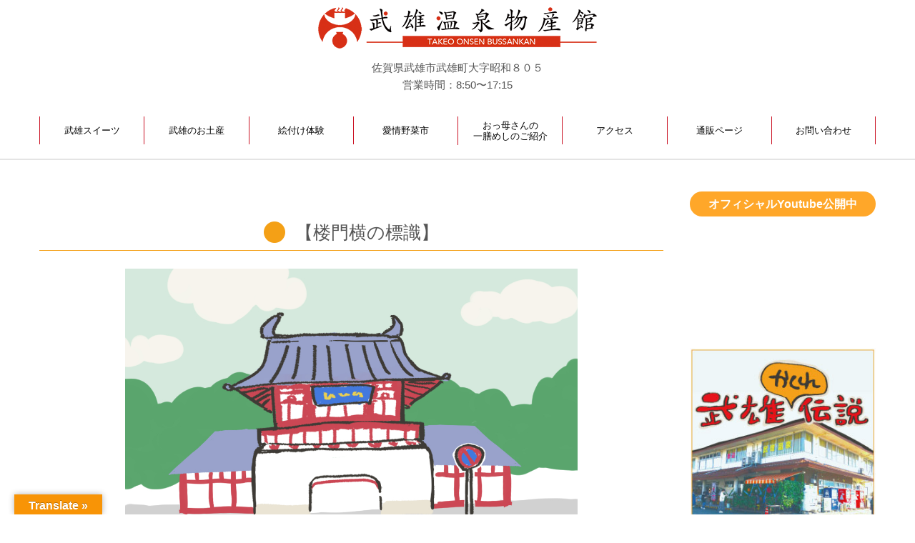

--- FILE ---
content_type: text/html; charset=UTF-8
request_url: https://takeo-onsen-bussankan.com/takeo_legend10
body_size: 21178
content:
<!DOCTYPE html>
<html dir="ltr" lang="ja" prefix="og: https://ogp.me/ns#">
<head>
	<meta charset="UTF-8">
	<title>楼門横の標識伝説 | 武雄温泉物産館武雄温泉物産館</title>
	<meta name="viewport" content="width=device-width, initial-scale=1.0, maximum-scale=2.0, user-scalable=1" />
	<meta name="format-detection" content="telephone=no" />

		<!-- All in One SEO 4.9.0 - aioseo.com -->
	<meta name="description" content="武雄のかくれ伝説「楼門横の標識伝説」を佐賀大学芸術地域デザイン学部のクリエイター「坂田氏」が独自の説から紐解いていきます。想像力を働かせて、武雄の様々なミステリーについて考えてみましょう！" />
	<meta name="robots" content="max-image-preview:large" />
	<link rel="canonical" href="//takeo-onsen-bussankan.com/takeo_legend10" />
	<meta name="generator" content="All in One SEO (AIOSEO) 4.9.0" />

		<!-- Global site tag (gtag.js) - Google Analytics -->
<script async src="https://www.googletagmanager.com/gtag/js?id=UA-135000206-1"></script>
<script>
 window.dataLayer = window.dataLayer || [];
 function gtag(){dataLayer.push(arguments);}
 gtag('js', new Date());

 gtag('config', 'UA-135000206-1');
</script>
		<meta property="og:locale" content="ja_JP" />
		<meta property="og:site_name" content="武雄温泉物産館 | 佐賀、西九州の物産やお土産を豊富に取り揃えております。ランチや食事が楽しめる食事処もご用意。年中無休で営業致しておりますので、武雄にお越しの際は是非お立ち寄りください。" />
		<meta property="og:type" content="article" />
		<meta property="og:title" content="楼門横の標識伝説 | 武雄温泉物産館" />
		<meta property="og:description" content="武雄のかくれ伝説「楼門横の標識伝説」を佐賀大学芸術地域デザイン学部のクリエイター「坂田氏」が独自の説から紐解いていきます。想像力を働かせて、武雄の様々なミステリーについて考えてみましょう！" />
		<meta property="og:url" content="https://takeo-onsen-bussankan.com/takeo_legend10" />
		<meta property="og:image" content="https://takeo-onsen-bussankan.com/wp/wp-content/uploads/2021/03/noimage-1.jpg" />
		<meta property="og:image:secure_url" content="//takeo-onsen-bussankan.com/wp/wp-content/uploads/2021/03/noimage-1.jpg" />
		<meta property="og:image:width" content="560" />
		<meta property="og:image:height" content="400" />
		<meta property="article:published_time" content="2021-11-26T06:24:21+00:00" />
		<meta property="article:modified_time" content="2021-12-10T08:35:03+00:00" />
		<meta name="twitter:card" content="summary" />
		<meta name="twitter:title" content="楼門横の標識伝説 | 武雄温泉物産館" />
		<meta name="twitter:description" content="武雄のかくれ伝説「楼門横の標識伝説」を佐賀大学芸術地域デザイン学部のクリエイター「坂田氏」が独自の説から紐解いていきます。想像力を働かせて、武雄の様々なミステリーについて考えてみましょう！" />
		<meta name="twitter:image" content="//takeo-onsen-bussankan.com/wp/wp-content/uploads/2021/03/noimage-1.jpg" />
		<script type="application/ld+json" class="aioseo-schema">
			{"@context":"https:\/\/schema.org","@graph":[{"@type":"BreadcrumbList","@id":"https:\/\/takeo-onsen-bussankan.com\/takeo_legend10#breadcrumblist","itemListElement":[{"@type":"ListItem","@id":"https:\/\/takeo-onsen-bussankan.com#listItem","position":1,"name":"\u30db\u30fc\u30e0","item":"https:\/\/takeo-onsen-bussankan.com","nextItem":{"@type":"ListItem","@id":"https:\/\/takeo-onsen-bussankan.com\/takeo_legend#listItem","name":"\u6b66\u96c4\u304b\u304f\u308c\u4f1d\u8aac"}},{"@type":"ListItem","@id":"https:\/\/takeo-onsen-bussankan.com\/takeo_legend#listItem","position":2,"name":"\u6b66\u96c4\u304b\u304f\u308c\u4f1d\u8aac","item":"https:\/\/takeo-onsen-bussankan.com\/takeo_legend","nextItem":{"@type":"ListItem","@id":"https:\/\/takeo-onsen-bussankan.com\/takeo_legend10#listItem","name":"\u697c\u9580\u6a2a\u306e\u6a19\u8b58\u4f1d\u8aac"},"previousItem":{"@type":"ListItem","@id":"https:\/\/takeo-onsen-bussankan.com#listItem","name":"\u30db\u30fc\u30e0"}},{"@type":"ListItem","@id":"https:\/\/takeo-onsen-bussankan.com\/takeo_legend10#listItem","position":3,"name":"\u697c\u9580\u6a2a\u306e\u6a19\u8b58\u4f1d\u8aac","previousItem":{"@type":"ListItem","@id":"https:\/\/takeo-onsen-bussankan.com\/takeo_legend#listItem","name":"\u6b66\u96c4\u304b\u304f\u308c\u4f1d\u8aac"}}]},{"@type":"Organization","@id":"https:\/\/takeo-onsen-bussankan.com\/#organization","name":"\u6b66\u96c4\u6e29\u6cc9\u7269\u7523\u9928","description":"\u4f50\u8cc0\u3001\u897f\u4e5d\u5dde\u306e\u7269\u7523\u3084\u304a\u571f\u7523\u3092\u8c4a\u5bcc\u306b\u53d6\u308a\u63c3\u3048\u3066\u304a\u308a\u307e\u3059\u3002\u30e9\u30f3\u30c1\u3084\u98df\u4e8b\u304c\u697d\u3057\u3081\u308b\u98df\u4e8b\u51e6\u3082\u3054\u7528\u610f\u3002\u5e74\u4e2d\u7121\u4f11\u3067\u55b6\u696d\u81f4\u3057\u3066\u304a\u308a\u307e\u3059\u306e\u3067\u3001\u6b66\u96c4\u306b\u304a\u8d8a\u3057\u306e\u969b\u306f\u662f\u975e\u304a\u7acb\u3061\u5bc4\u308a\u304f\u3060\u3055\u3044\u3002","url":"https:\/\/takeo-onsen-bussankan.com\/","logo":{"@type":"ImageObject","url":"https:\/\/takeo-onsen-bussankan.com\/wp\/wp-content\/uploads\/2019\/01\/logo_l.png","@id":"https:\/\/takeo-onsen-bussankan.com\/takeo_legend10\/#organizationLogo","width":700,"height":108,"caption":"\u6b66\u96c4\u6e29\u6cc9\u7269\u7523\u9928\uff5c\u30bf\u30a4\u30c8\u30eb"},"image":{"@id":"https:\/\/takeo-onsen-bussankan.com\/takeo_legend10\/#organizationLogo"}},{"@type":"WebPage","@id":"https:\/\/takeo-onsen-bussankan.com\/takeo_legend10#webpage","url":"https:\/\/takeo-onsen-bussankan.com\/takeo_legend10","name":"\u697c\u9580\u6a2a\u306e\u6a19\u8b58\u4f1d\u8aac | \u6b66\u96c4\u6e29\u6cc9\u7269\u7523\u9928","description":"\u6b66\u96c4\u306e\u304b\u304f\u308c\u4f1d\u8aac\u300c\u697c\u9580\u6a2a\u306e\u6a19\u8b58\u4f1d\u8aac\u300d\u3092\u4f50\u8cc0\u5927\u5b66\u82b8\u8853\u5730\u57df\u30c7\u30b6\u30a4\u30f3\u5b66\u90e8\u306e\u30af\u30ea\u30a8\u30a4\u30bf\u30fc\u300c\u5742\u7530\u6c0f\u300d\u304c\u72ec\u81ea\u306e\u8aac\u304b\u3089\u7d10\u89e3\u3044\u3066\u3044\u304d\u307e\u3059\u3002\u60f3\u50cf\u529b\u3092\u50cd\u304b\u305b\u3066\u3001\u6b66\u96c4\u306e\u69d8\u3005\u306a\u30df\u30b9\u30c6\u30ea\u30fc\u306b\u3064\u3044\u3066\u8003\u3048\u3066\u307f\u307e\u3057\u3087\u3046\uff01","inLanguage":"ja","isPartOf":{"@id":"https:\/\/takeo-onsen-bussankan.com\/#website"},"breadcrumb":{"@id":"https:\/\/takeo-onsen-bussankan.com\/takeo_legend10#breadcrumblist"},"datePublished":"2021-11-26T15:24:21+09:00","dateModified":"2021-12-10T17:35:03+09:00"},{"@type":"WebSite","@id":"https:\/\/takeo-onsen-bussankan.com\/#website","url":"https:\/\/takeo-onsen-bussankan.com\/","name":"\u6b66\u96c4\u6e29\u6cc9\u7269\u7523\u9928","description":"\u4f50\u8cc0\u3001\u897f\u4e5d\u5dde\u306e\u7269\u7523\u3084\u304a\u571f\u7523\u3092\u8c4a\u5bcc\u306b\u53d6\u308a\u63c3\u3048\u3066\u304a\u308a\u307e\u3059\u3002\u30e9\u30f3\u30c1\u3084\u98df\u4e8b\u304c\u697d\u3057\u3081\u308b\u98df\u4e8b\u51e6\u3082\u3054\u7528\u610f\u3002\u5e74\u4e2d\u7121\u4f11\u3067\u55b6\u696d\u81f4\u3057\u3066\u304a\u308a\u307e\u3059\u306e\u3067\u3001\u6b66\u96c4\u306b\u304a\u8d8a\u3057\u306e\u969b\u306f\u662f\u975e\u304a\u7acb\u3061\u5bc4\u308a\u304f\u3060\u3055\u3044\u3002","inLanguage":"ja","publisher":{"@id":"https:\/\/takeo-onsen-bussankan.com\/#organization"}}]}
		</script>
		<!-- All in One SEO -->

<link rel="shortcut icon" href="//takeo-onsen-bussankan.com/wp/wp-content/uploads/2019/01/logo_icos.png" /><link rel='dns-prefetch' href='//maps.google.com' />
<link rel='dns-prefetch' href='//translate.google.com' />
<link rel="alternate" type="application/rss+xml" title="武雄温泉物産館 &raquo; フィード" href="//takeo-onsen-bussankan.com/feed/" />
<link rel="alternate" type="application/rss+xml" title="武雄温泉物産館 &raquo; コメントフィード" href="//takeo-onsen-bussankan.com/comments/feed/" />
<link rel="alternate" type="application/rss+xml" title="武雄温泉物産館 &raquo; 楼門横の標識伝説 のコメントのフィード" href="//takeo-onsen-bussankan.com/takeo_legend10/feed/" />
<script type="text/javascript">
/* <![CDATA[ */
window._wpemojiSettings = {"baseUrl":"https:\/\/s.w.org\/images\/core\/emoji\/14.0.0\/72x72\/","ext":".png","svgUrl":"https:\/\/s.w.org\/images\/core\/emoji\/14.0.0\/svg\/","svgExt":".svg","source":{"concatemoji":"https:\/\/takeo-onsen-bussankan.com\/wp\/wp-includes\/js\/wp-emoji-release.min.js?ver=6.4.3"}};
/*! This file is auto-generated */
!function(i,n){var o,s,e;function c(e){try{var t={supportTests:e,timestamp:(new Date).valueOf()};sessionStorage.setItem(o,JSON.stringify(t))}catch(e){}}function p(e,t,n){e.clearRect(0,0,e.canvas.width,e.canvas.height),e.fillText(t,0,0);var t=new Uint32Array(e.getImageData(0,0,e.canvas.width,e.canvas.height).data),r=(e.clearRect(0,0,e.canvas.width,e.canvas.height),e.fillText(n,0,0),new Uint32Array(e.getImageData(0,0,e.canvas.width,e.canvas.height).data));return t.every(function(e,t){return e===r[t]})}function u(e,t,n){switch(t){case"flag":return n(e,"\ud83c\udff3\ufe0f\u200d\u26a7\ufe0f","\ud83c\udff3\ufe0f\u200b\u26a7\ufe0f")?!1:!n(e,"\ud83c\uddfa\ud83c\uddf3","\ud83c\uddfa\u200b\ud83c\uddf3")&&!n(e,"\ud83c\udff4\udb40\udc67\udb40\udc62\udb40\udc65\udb40\udc6e\udb40\udc67\udb40\udc7f","\ud83c\udff4\u200b\udb40\udc67\u200b\udb40\udc62\u200b\udb40\udc65\u200b\udb40\udc6e\u200b\udb40\udc67\u200b\udb40\udc7f");case"emoji":return!n(e,"\ud83e\udef1\ud83c\udffb\u200d\ud83e\udef2\ud83c\udfff","\ud83e\udef1\ud83c\udffb\u200b\ud83e\udef2\ud83c\udfff")}return!1}function f(e,t,n){var r="undefined"!=typeof WorkerGlobalScope&&self instanceof WorkerGlobalScope?new OffscreenCanvas(300,150):i.createElement("canvas"),a=r.getContext("2d",{willReadFrequently:!0}),o=(a.textBaseline="top",a.font="600 32px Arial",{});return e.forEach(function(e){o[e]=t(a,e,n)}),o}function t(e){var t=i.createElement("script");t.src=e,t.defer=!0,i.head.appendChild(t)}"undefined"!=typeof Promise&&(o="wpEmojiSettingsSupports",s=["flag","emoji"],n.supports={everything:!0,everythingExceptFlag:!0},e=new Promise(function(e){i.addEventListener("DOMContentLoaded",e,{once:!0})}),new Promise(function(t){var n=function(){try{var e=JSON.parse(sessionStorage.getItem(o));if("object"==typeof e&&"number"==typeof e.timestamp&&(new Date).valueOf()<e.timestamp+604800&&"object"==typeof e.supportTests)return e.supportTests}catch(e){}return null}();if(!n){if("undefined"!=typeof Worker&&"undefined"!=typeof OffscreenCanvas&&"undefined"!=typeof URL&&URL.createObjectURL&&"undefined"!=typeof Blob)try{var e="postMessage("+f.toString()+"("+[JSON.stringify(s),u.toString(),p.toString()].join(",")+"));",r=new Blob([e],{type:"text/javascript"}),a=new Worker(URL.createObjectURL(r),{name:"wpTestEmojiSupports"});return void(a.onmessage=function(e){c(n=e.data),a.terminate(),t(n)})}catch(e){}c(n=f(s,u,p))}t(n)}).then(function(e){for(var t in e)n.supports[t]=e[t],n.supports.everything=n.supports.everything&&n.supports[t],"flag"!==t&&(n.supports.everythingExceptFlag=n.supports.everythingExceptFlag&&n.supports[t]);n.supports.everythingExceptFlag=n.supports.everythingExceptFlag&&!n.supports.flag,n.DOMReady=!1,n.readyCallback=function(){n.DOMReady=!0}}).then(function(){return e}).then(function(){var e;n.supports.everything||(n.readyCallback(),(e=n.source||{}).concatemoji?t(e.concatemoji):e.wpemoji&&e.twemoji&&(t(e.twemoji),t(e.wpemoji)))}))}((window,document),window._wpemojiSettings);
/* ]]> */
</script>
<link rel='stylesheet' id='sbi_styles-css' href='//takeo-onsen-bussankan.com/wp/wp-content/plugins/instagram-feed-pro/css/sbi-styles.min.css?ver=6.9.0' type='text/css' media='all' />
<link rel='stylesheet' id='fancybox-css' href='//takeo-onsen-bussankan.com/wp/wp-content/plugins/weluka/assets/js/fancybox/jquery.fancybox.css?ver=2.1.5' type='text/css' media='all' />
<link rel='stylesheet' id='mediaelement-css' href='//takeo-onsen-bussankan.com/wp/wp-includes/js/mediaelement/mediaelementplayer-legacy.min.css?ver=4.2.17' type='text/css' media='all' />
<link rel='stylesheet' id='wp-mediaelement-css' href='//takeo-onsen-bussankan.com/wp/wp-includes/js/mediaelement/wp-mediaelement.min.css?ver=6.4.3' type='text/css' media='all' />
<link rel='stylesheet' id='weluka-flex-slider-css' href='//takeo-onsen-bussankan.com/wp/wp-content/plugins/weluka/assets/js/flexslider/flexslider.css?ver=2.6.3' type='text/css' media='all' />
<link rel='stylesheet' id='bootstrap-weluka-css' href='//takeo-onsen-bussankan.com/wp/wp-content/plugins/weluka/assets/css/bootstrap-weluka.min.css?ver=1.2.9.5' type='text/css' media='all' />
<link rel='stylesheet' id='bootstrap-dropdowns-enhancement-css' href='//takeo-onsen-bussankan.com/wp/wp-content/plugins/weluka/assets/css/dropdowns-enhancement.min.css?ver=3.3.1' type='text/css' media='all' />
<link rel='stylesheet' id='font-awesome-css' href='//takeo-onsen-bussankan.com/wp/wp-content/plugins/weluka/assets/css/font-awesome.min.css?ver=4.7.0' type='text/css' media='all' />
<link rel='stylesheet' id='weluka-animate-css' href='//takeo-onsen-bussankan.com/wp/wp-content/plugins/weluka/assets/css/weluka-animate.min.css?ver=1.2.9.5' type='text/css' media='all' />
<link rel='stylesheet' id='weluka-webfont-css' href='//takeo-onsen-bussankan.com/wp/wp-content/plugins/weluka/assets/css/webfont1.css?ver=1.2.9.5' type='text/css' media='all' />
<style id='wp-emoji-styles-inline-css' type='text/css'>

	img.wp-smiley, img.emoji {
		display: inline !important;
		border: none !important;
		box-shadow: none !important;
		height: 1em !important;
		width: 1em !important;
		margin: 0 0.07em !important;
		vertical-align: -0.1em !important;
		background: none !important;
		padding: 0 !important;
	}
</style>
<link rel='stylesheet' id='wp-block-library-css' href='//takeo-onsen-bussankan.com/wp/wp-includes/css/dist/block-library/style.min.css?ver=6.4.3' type='text/css' media='all' />
<link rel='stylesheet' id='aioseo/css/src/vue/standalone/blocks/table-of-contents/global.scss-css' href='//takeo-onsen-bussankan.com/wp/wp-content/plugins/all-in-one-seo-pack/dist/Lite/assets/css/table-of-contents/global.e90f6d47.css?ver=4.9.0' type='text/css' media='all' />
<style id='classic-theme-styles-inline-css' type='text/css'>
/*! This file is auto-generated */
.wp-block-button__link{color:#fff;background-color:#32373c;border-radius:9999px;box-shadow:none;text-decoration:none;padding:calc(.667em + 2px) calc(1.333em + 2px);font-size:1.125em}.wp-block-file__button{background:#32373c;color:#fff;text-decoration:none}
</style>
<style id='global-styles-inline-css' type='text/css'>
body{--wp--preset--color--black: #000000;--wp--preset--color--cyan-bluish-gray: #abb8c3;--wp--preset--color--white: #ffffff;--wp--preset--color--pale-pink: #f78da7;--wp--preset--color--vivid-red: #cf2e2e;--wp--preset--color--luminous-vivid-orange: #ff6900;--wp--preset--color--luminous-vivid-amber: #fcb900;--wp--preset--color--light-green-cyan: #7bdcb5;--wp--preset--color--vivid-green-cyan: #00d084;--wp--preset--color--pale-cyan-blue: #8ed1fc;--wp--preset--color--vivid-cyan-blue: #0693e3;--wp--preset--color--vivid-purple: #9b51e0;--wp--preset--gradient--vivid-cyan-blue-to-vivid-purple: linear-gradient(135deg,rgba(6,147,227,1) 0%,rgb(155,81,224) 100%);--wp--preset--gradient--light-green-cyan-to-vivid-green-cyan: linear-gradient(135deg,rgb(122,220,180) 0%,rgb(0,208,130) 100%);--wp--preset--gradient--luminous-vivid-amber-to-luminous-vivid-orange: linear-gradient(135deg,rgba(252,185,0,1) 0%,rgba(255,105,0,1) 100%);--wp--preset--gradient--luminous-vivid-orange-to-vivid-red: linear-gradient(135deg,rgba(255,105,0,1) 0%,rgb(207,46,46) 100%);--wp--preset--gradient--very-light-gray-to-cyan-bluish-gray: linear-gradient(135deg,rgb(238,238,238) 0%,rgb(169,184,195) 100%);--wp--preset--gradient--cool-to-warm-spectrum: linear-gradient(135deg,rgb(74,234,220) 0%,rgb(151,120,209) 20%,rgb(207,42,186) 40%,rgb(238,44,130) 60%,rgb(251,105,98) 80%,rgb(254,248,76) 100%);--wp--preset--gradient--blush-light-purple: linear-gradient(135deg,rgb(255,206,236) 0%,rgb(152,150,240) 100%);--wp--preset--gradient--blush-bordeaux: linear-gradient(135deg,rgb(254,205,165) 0%,rgb(254,45,45) 50%,rgb(107,0,62) 100%);--wp--preset--gradient--luminous-dusk: linear-gradient(135deg,rgb(255,203,112) 0%,rgb(199,81,192) 50%,rgb(65,88,208) 100%);--wp--preset--gradient--pale-ocean: linear-gradient(135deg,rgb(255,245,203) 0%,rgb(182,227,212) 50%,rgb(51,167,181) 100%);--wp--preset--gradient--electric-grass: linear-gradient(135deg,rgb(202,248,128) 0%,rgb(113,206,126) 100%);--wp--preset--gradient--midnight: linear-gradient(135deg,rgb(2,3,129) 0%,rgb(40,116,252) 100%);--wp--preset--font-size--small: 13px;--wp--preset--font-size--medium: 20px;--wp--preset--font-size--large: 36px;--wp--preset--font-size--x-large: 42px;--wp--preset--spacing--20: 0.44rem;--wp--preset--spacing--30: 0.67rem;--wp--preset--spacing--40: 1rem;--wp--preset--spacing--50: 1.5rem;--wp--preset--spacing--60: 2.25rem;--wp--preset--spacing--70: 3.38rem;--wp--preset--spacing--80: 5.06rem;--wp--preset--shadow--natural: 6px 6px 9px rgba(0, 0, 0, 0.2);--wp--preset--shadow--deep: 12px 12px 50px rgba(0, 0, 0, 0.4);--wp--preset--shadow--sharp: 6px 6px 0px rgba(0, 0, 0, 0.2);--wp--preset--shadow--outlined: 6px 6px 0px -3px rgba(255, 255, 255, 1), 6px 6px rgba(0, 0, 0, 1);--wp--preset--shadow--crisp: 6px 6px 0px rgba(0, 0, 0, 1);}:where(.is-layout-flex){gap: 0.5em;}:where(.is-layout-grid){gap: 0.5em;}body .is-layout-flow > .alignleft{float: left;margin-inline-start: 0;margin-inline-end: 2em;}body .is-layout-flow > .alignright{float: right;margin-inline-start: 2em;margin-inline-end: 0;}body .is-layout-flow > .aligncenter{margin-left: auto !important;margin-right: auto !important;}body .is-layout-constrained > .alignleft{float: left;margin-inline-start: 0;margin-inline-end: 2em;}body .is-layout-constrained > .alignright{float: right;margin-inline-start: 2em;margin-inline-end: 0;}body .is-layout-constrained > .aligncenter{margin-left: auto !important;margin-right: auto !important;}body .is-layout-constrained > :where(:not(.alignleft):not(.alignright):not(.alignfull)){max-width: var(--wp--style--global--content-size);margin-left: auto !important;margin-right: auto !important;}body .is-layout-constrained > .alignwide{max-width: var(--wp--style--global--wide-size);}body .is-layout-flex{display: flex;}body .is-layout-flex{flex-wrap: wrap;align-items: center;}body .is-layout-flex > *{margin: 0;}body .is-layout-grid{display: grid;}body .is-layout-grid > *{margin: 0;}:where(.wp-block-columns.is-layout-flex){gap: 2em;}:where(.wp-block-columns.is-layout-grid){gap: 2em;}:where(.wp-block-post-template.is-layout-flex){gap: 1.25em;}:where(.wp-block-post-template.is-layout-grid){gap: 1.25em;}.has-black-color{color: var(--wp--preset--color--black) !important;}.has-cyan-bluish-gray-color{color: var(--wp--preset--color--cyan-bluish-gray) !important;}.has-white-color{color: var(--wp--preset--color--white) !important;}.has-pale-pink-color{color: var(--wp--preset--color--pale-pink) !important;}.has-vivid-red-color{color: var(--wp--preset--color--vivid-red) !important;}.has-luminous-vivid-orange-color{color: var(--wp--preset--color--luminous-vivid-orange) !important;}.has-luminous-vivid-amber-color{color: var(--wp--preset--color--luminous-vivid-amber) !important;}.has-light-green-cyan-color{color: var(--wp--preset--color--light-green-cyan) !important;}.has-vivid-green-cyan-color{color: var(--wp--preset--color--vivid-green-cyan) !important;}.has-pale-cyan-blue-color{color: var(--wp--preset--color--pale-cyan-blue) !important;}.has-vivid-cyan-blue-color{color: var(--wp--preset--color--vivid-cyan-blue) !important;}.has-vivid-purple-color{color: var(--wp--preset--color--vivid-purple) !important;}.has-black-background-color{background-color: var(--wp--preset--color--black) !important;}.has-cyan-bluish-gray-background-color{background-color: var(--wp--preset--color--cyan-bluish-gray) !important;}.has-white-background-color{background-color: var(--wp--preset--color--white) !important;}.has-pale-pink-background-color{background-color: var(--wp--preset--color--pale-pink) !important;}.has-vivid-red-background-color{background-color: var(--wp--preset--color--vivid-red) !important;}.has-luminous-vivid-orange-background-color{background-color: var(--wp--preset--color--luminous-vivid-orange) !important;}.has-luminous-vivid-amber-background-color{background-color: var(--wp--preset--color--luminous-vivid-amber) !important;}.has-light-green-cyan-background-color{background-color: var(--wp--preset--color--light-green-cyan) !important;}.has-vivid-green-cyan-background-color{background-color: var(--wp--preset--color--vivid-green-cyan) !important;}.has-pale-cyan-blue-background-color{background-color: var(--wp--preset--color--pale-cyan-blue) !important;}.has-vivid-cyan-blue-background-color{background-color: var(--wp--preset--color--vivid-cyan-blue) !important;}.has-vivid-purple-background-color{background-color: var(--wp--preset--color--vivid-purple) !important;}.has-black-border-color{border-color: var(--wp--preset--color--black) !important;}.has-cyan-bluish-gray-border-color{border-color: var(--wp--preset--color--cyan-bluish-gray) !important;}.has-white-border-color{border-color: var(--wp--preset--color--white) !important;}.has-pale-pink-border-color{border-color: var(--wp--preset--color--pale-pink) !important;}.has-vivid-red-border-color{border-color: var(--wp--preset--color--vivid-red) !important;}.has-luminous-vivid-orange-border-color{border-color: var(--wp--preset--color--luminous-vivid-orange) !important;}.has-luminous-vivid-amber-border-color{border-color: var(--wp--preset--color--luminous-vivid-amber) !important;}.has-light-green-cyan-border-color{border-color: var(--wp--preset--color--light-green-cyan) !important;}.has-vivid-green-cyan-border-color{border-color: var(--wp--preset--color--vivid-green-cyan) !important;}.has-pale-cyan-blue-border-color{border-color: var(--wp--preset--color--pale-cyan-blue) !important;}.has-vivid-cyan-blue-border-color{border-color: var(--wp--preset--color--vivid-cyan-blue) !important;}.has-vivid-purple-border-color{border-color: var(--wp--preset--color--vivid-purple) !important;}.has-vivid-cyan-blue-to-vivid-purple-gradient-background{background: var(--wp--preset--gradient--vivid-cyan-blue-to-vivid-purple) !important;}.has-light-green-cyan-to-vivid-green-cyan-gradient-background{background: var(--wp--preset--gradient--light-green-cyan-to-vivid-green-cyan) !important;}.has-luminous-vivid-amber-to-luminous-vivid-orange-gradient-background{background: var(--wp--preset--gradient--luminous-vivid-amber-to-luminous-vivid-orange) !important;}.has-luminous-vivid-orange-to-vivid-red-gradient-background{background: var(--wp--preset--gradient--luminous-vivid-orange-to-vivid-red) !important;}.has-very-light-gray-to-cyan-bluish-gray-gradient-background{background: var(--wp--preset--gradient--very-light-gray-to-cyan-bluish-gray) !important;}.has-cool-to-warm-spectrum-gradient-background{background: var(--wp--preset--gradient--cool-to-warm-spectrum) !important;}.has-blush-light-purple-gradient-background{background: var(--wp--preset--gradient--blush-light-purple) !important;}.has-blush-bordeaux-gradient-background{background: var(--wp--preset--gradient--blush-bordeaux) !important;}.has-luminous-dusk-gradient-background{background: var(--wp--preset--gradient--luminous-dusk) !important;}.has-pale-ocean-gradient-background{background: var(--wp--preset--gradient--pale-ocean) !important;}.has-electric-grass-gradient-background{background: var(--wp--preset--gradient--electric-grass) !important;}.has-midnight-gradient-background{background: var(--wp--preset--gradient--midnight) !important;}.has-small-font-size{font-size: var(--wp--preset--font-size--small) !important;}.has-medium-font-size{font-size: var(--wp--preset--font-size--medium) !important;}.has-large-font-size{font-size: var(--wp--preset--font-size--large) !important;}.has-x-large-font-size{font-size: var(--wp--preset--font-size--x-large) !important;}
.wp-block-navigation a:where(:not(.wp-element-button)){color: inherit;}
:where(.wp-block-post-template.is-layout-flex){gap: 1.25em;}:where(.wp-block-post-template.is-layout-grid){gap: 1.25em;}
:where(.wp-block-columns.is-layout-flex){gap: 2em;}:where(.wp-block-columns.is-layout-grid){gap: 2em;}
.wp-block-pullquote{font-size: 1.5em;line-height: 1.6;}
</style>
<link rel='stylesheet' id='contact-form-7-css' href='//takeo-onsen-bussankan.com/wp/wp-content/plugins/contact-form-7/includes/css/styles.css?ver=5.9.3' type='text/css' media='all' />
<link rel='stylesheet' id='google-language-translator-css' href='//takeo-onsen-bussankan.com/wp/wp-content/plugins/google-language-translator/css/style.css?ver=6.0.20' type='text/css' media='' />
<link rel='stylesheet' id='glt-toolbar-styles-css' href='//takeo-onsen-bussankan.com/wp/wp-content/plugins/google-language-translator/css/toolbar.css?ver=6.0.20' type='text/css' media='' />
<link rel='stylesheet' id='dashicons-css' href='//takeo-onsen-bussankan.com/wp/wp-includes/css/dashicons.min.css?ver=6.4.3' type='text/css' media='all' />
<link rel='stylesheet' id='rmp-menu-styles-css' href='//takeo-onsen-bussankan.com/wp/wp-content/uploads/rmp-menu/css/rmp-menu.css?ver=321' type='text/css' media='all' />
<link rel='stylesheet' id='parent-style-css' href='//takeo-onsen-bussankan.com/wp/wp-content/themes/weluka-theme-00/style.css?ver=6.4.3' type='text/css' media='all' />
<link rel='stylesheet' id='child-style-css' href='//takeo-onsen-bussankan.com/wp/wp-content/themes/weluka-child/style.css?ver=6.4.3' type='text/css' media='all' />
<link rel='stylesheet' id='welukachild-style-css' href='//takeo-onsen-bussankan.com/wp/wp-content/themes/weluka-child/style.css?ver=6.4.3' type='text/css' media='all' />
<link rel='stylesheet' id='tablepress-default-css' href='//takeo-onsen-bussankan.com/wp/wp-content/plugins/tablepress/css/build/default.css?ver=3.2.5' type='text/css' media='all' />
<script type="text/javascript" src="//takeo-onsen-bussankan.com/wp/wp-includes/js/jquery/jquery.min.js?ver=3.7.1" id="jquery-core-js"></script>
<script type="text/javascript" src="//takeo-onsen-bussankan.com/wp/wp-includes/js/jquery/jquery-migrate.min.js?ver=3.4.1" id="jquery-migrate-js"></script>
<script type="text/javascript" src="//takeo-onsen-bussankan.com/wp/wp-content/plugins/weluka/assets/js/lazysizes-gh-pages/lazysizes.min.js?ver=4.0.2" id="lazysizes-js"></script>
<link rel="https://api.w.org/" href="//takeo-onsen-bussankan.com/wp-json/" /><link rel="alternate" type="application/json" href="//takeo-onsen-bussankan.com/wp-json/wp/v2/pages/3659" /><link rel='shortlink' href='//takeo-onsen-bussankan.com/?p=3659' />
<link rel="alternate" type="application/json+oembed" href="//takeo-onsen-bussankan.com/wp-json/oembed/1.0/embed?url=https%3A%2F%2Ftakeo-onsen-bussankan.com%2Ftakeo_legend10" />
<link rel="alternate" type="text/xml+oembed" href="//takeo-onsen-bussankan.com/wp-json/oembed/1.0/embed?url=https%3A%2F%2Ftakeo-onsen-bussankan.com%2Ftakeo_legend10&#038;format=xml" />

<link rel='stylesheet' id='2948-css' href='//takeo-onsen-bussankan.com/wp/wp-content/uploads/custom-css-js/2948.css?v=5185' type="text/css" media='all' />
<style>p.hello{font-size:12px;color:darkgray;}#google_language_translator,#flags{text-align:left;}#google_language_translator{clear:both;}#flags{width:165px;}#flags a{display:inline-block;margin-right:2px;}#google_language_translator{width:auto!important;}div.skiptranslate.goog-te-gadget{display:inline!important;}.goog-tooltip{display: none!important;}.goog-tooltip:hover{display: none!important;}.goog-text-highlight{background-color:transparent!important;border:none!important;box-shadow:none!important;}#google_language_translator select.goog-te-combo{color:#32373c;}#google_language_translator{color:transparent;}body{top:0px!important;}#goog-gt-{display:none!important;}font font{background-color:transparent!important;box-shadow:none!important;position:initial!important;}#glt-translate-trigger{left:20px;right:auto;}#glt-translate-trigger > span{color:#ffffff;}#glt-translate-trigger{background:#f89406;}.goog-te-gadget .goog-te-combo{width:100%;}</style><style type="text/css">.recentcomments a{display:inline !important;padding:0 !important;margin:0 !important;}</style><!--[if lt IE 9]><script src="//takeo-onsen-bussankan.com/wp/wp-content/plugins/weluka/assets/js/html5shiv.min.js"></script><script src="//takeo-onsen-bussankan.com/wp/wp-content/plugins/weluka/assets/js/respond.min.js"></script><![endif]--><style type="text/css">.mis_tit_font{font-family: "FOT-パルラムネ Std B";}.comment{border-left:5px solid #eee;padding-right:20px;padding-left:20px;margin-bottom:25px;}#respond{padding-left:50px;padding-right:50px;}#reply-title, .comments-title, .logged-in-as{display:none;}.comment-form-comment{margin-top:0px;}.form-submit{text-align:center;}.comment-form input[type="submit"]{background:#f4a016;width:70% !important;margin:0 auto;}@media screen and (max-width: 767px) {#respond{padding-left:10px;padding-right:10px;}}</style><style type="text/css">#weluka-pagetop-link {background-color:#d41111;color:#ffffff;}</style><script type="text/javascript">jQuery(document).ready(function($) {$("body").append('<a id="weluka-pagetop-link" href="#" class="weluka-pagtop-link-rb" title="page top"><i class="fa fa-angle-up"></i></a>');});</script><script type="text/javascript" src="//webfont.fontplus.jp/accessor/script/fontplus.js?MKDMR8KtoVs%3D&box=-f7yC33bP9o%3D&aa=1&ab=2" charset="utf-8"></script>
<!-- Google tag (gtag.js) -->
<script async src="https://www.googletagmanager.com/gtag/js?id=G-PB8511GFVQ"></script>
<script>
  window.dataLayer = window.dataLayer || [];
  function gtag(){dataLayer.push(arguments);}
  gtag('js', new Date());

  gtag('config', 'G-PB8511GFVQ');
</script></head>
<body class="page-template-default page page-id-3659 page-child parent-pageid-3436">
<header id="weluka-main-header" class=" weluka-custom-header">
<div class="weluka-builder-content"><div id="section_wl131579642269115785e13d1" class="weluka-section  nav_bottom  weluka-responsive-mp" style=" padding-bottom:15px;" data-xsm=",,0,,px" data-xsp=",,0,,px"><div class="weluka-container clearfix"><div id="row_wl147680655069115785e13e0" class="weluka-row clearfix  "  style=""><div id="col_wl207849524369115785e13e9" class="weluka-col weluka-col-md-12  weluka-responsive-mp "  style="" data-smp=",7,,7,px" data-xsp=",7,,7,px"><div id="weluka_img_wl20708284869115785e13ff" class="weluka-img weluka-content weluka-text-center  weluka-responsive-mp"  style=" margin-left:100px; margin-right:100px;" data-xsm=",55,,55,px"><a href="/"><img class="img-responsive" src="//takeo-onsen-bussankan.com/wp/wp-content/uploads/2021/03/logo_202103.png" width="" height="" alt="" /></a></div><div id="weluka_text_wl55049290069115785e1415" class="weluka-text weluka-content  hidden-xs" style=" margin-top:15px;"><p style="text-align: center;"><span style="font-size: 15px;">佐賀県武雄市武雄町大字昭和８０５</span><br /><span style="font-size: 15px;">営業時間：8:50〜17:15</span></p></div></div></div><div id="row_wl115229276069115785e141c" class="weluka-row clearfix  "  style=""><div id="col_wl135234973469115785e1421" class="weluka-col weluka-col-md-12  "  style=""><div id="weluka_text_wl182772116569115785e1425" class="weluka-text weluka-content  " style="">			<button type="button"  aria-controls="rmp-container-2986" aria-label="Menu Trigger" id="rmp_menu_trigger-2986"  class="rmp_menu_trigger rmp-menu-trigger-boring">
								<span class="rmp-trigger-box">
									<span class="responsive-menu-pro-inner"></span>
								</span>
					</button>
						<div id="rmp-container-2986" class="rmp-container rmp-container rmp-slide-left">
							<div id="rmp-menu-title-2986" class="rmp-menu-title">
									<a href="#" target="_parent" class="rmp-menu-title-link" id="rmp-menu-title-link">
										<span></span>					</a>
							</div>
			<div id="rmp-menu-wrap-2986" class="rmp-menu-wrap"><ul id="rmp-menu-2986" class="rmp-menu" role="menubar" aria-label="sp_menu"><li id="rmp-menu-item-3210" class=" menu-item menu-item-type-post_type menu-item-object-page menu-item-home rmp-menu-item rmp-menu-top-level-item" role="none"><a  href="//takeo-onsen-bussankan.com/"  class="rmp-menu-item-link"  role="menuitem"  >トップページ</a></li><li id="rmp-menu-item-3211" class=" menu-item menu-item-type-post_type menu-item-object-page rmp-menu-item rmp-menu-top-level-item" role="none"><a  href="//takeo-onsen-bussankan.com/takeo_sweets_re"  class="rmp-menu-item-link"  role="menuitem"  >ご当地スイーツ</a></li><li id="rmp-menu-item-1115" class=" menu-item menu-item-type-post_type menu-item-object-page rmp-menu-item rmp-menu-top-level-item" role="none"><a  href="//takeo-onsen-bussankan.com/miyage.html"  class="rmp-menu-item-link"  role="menuitem"  >お土産紹介</a></li><li id="rmp-menu-item-1120" class=" menu-item menu-item-type-post_type menu-item-object-page rmp-menu-item rmp-menu-top-level-item" role="none"><a  href="//takeo-onsen-bussankan.com/yasaiichi.html"  class="rmp-menu-item-link"  role="menuitem"  >愛情野菜市</a></li><li id="rmp-menu-item-725" class=" menu-item menu-item-type-post_type menu-item-object-page rmp-menu-item rmp-menu-top-level-item" role="none"><a  href="//takeo-onsen-bussankan.com/ichizenmeshi.html"  class="rmp-menu-item-link"  role="menuitem"  >おっ母さんの一膳めし</a></li><li id="rmp-menu-item-3213" class=" menu-item menu-item-type-post_type menu-item-object-page rmp-menu-item rmp-menu-top-level-item" role="none"><a  href="//takeo-onsen-bussankan.com/osusumeryouri.html"  class="rmp-menu-item-link"  role="menuitem"  >団体様向けおすすめ料理</a></li><li id="rmp-menu-item-1312" class=" menu-item menu-item-type-post_type menu-item-object-page menu-item-has-children rmp-menu-item rmp-menu-item-has-children rmp-menu-top-level-item" role="none"><a  href="//takeo-onsen-bussankan.com/taiken_etsuke.html"  class="rmp-menu-item-link"  role="menuitem"  >絵付け体験<div class="rmp-menu-subarrow">▼</div></a><ul aria-label="絵付け体験"
            role="menu" data-depth="2"
            class="rmp-submenu rmp-submenu-depth-1"><li id="rmp-menu-item-3212" class=" menu-item menu-item-type-post_type menu-item-object-page rmp-menu-item rmp-menu-sub-level-item" role="none"><a  href="//takeo-onsen-bussankan.com/hato"  class="rmp-menu-item-link"  role="menuitem"  >絵付け体験作品集</a></li></ul></li><li id="rmp-menu-item-4214" class=" menu-item menu-item-type-custom menu-item-object-custom rmp-menu-item rmp-menu-top-level-item" role="none"><a  href="//takeo-onsen-bussankan.com/oleic_soy/"  class="rmp-menu-item-link"  role="menuitem"  >からだにうれしすぎる大豆</a></li><li id="rmp-menu-item-3824" class=" menu-item menu-item-type-post_type menu-item-object-page current-page-ancestor current-menu-ancestor current-menu-parent current-page-parent current_page_parent current_page_ancestor menu-item-has-children rmp-menu-item rmp-menu-item-current-ancestor rmp-menu-item-current-parent rmp-menu-item-has-children rmp-menu-top-level-item" role="none"><a  href="//takeo-onsen-bussankan.com/takeo_legend"  class="rmp-menu-item-link"  role="menuitem"  >武雄かくれ伝説<div class="rmp-menu-subarrow">▼</div></a><ul aria-label="武雄かくれ伝説"
            role="menu" data-depth="2"
            class="rmp-submenu rmp-submenu-depth-1"><li id="rmp-menu-item-3826" class=" menu-item menu-item-type-post_type menu-item-object-page rmp-menu-item rmp-menu-sub-level-item" role="none"><a  href="//takeo-onsen-bussankan.com/takeo_legend1"  class="rmp-menu-item-link"  role="menuitem"  >がばいばあちゃんの石像伝説</a></li><li id="rmp-menu-item-3827" class=" menu-item menu-item-type-post_type menu-item-object-page rmp-menu-item rmp-menu-sub-level-item" role="none"><a  href="//takeo-onsen-bussankan.com/takeo_legend2"  class="rmp-menu-item-link"  role="menuitem"  >不点の電灯伝説</a></li><li id="rmp-menu-item-3828" class=" menu-item menu-item-type-post_type menu-item-object-page rmp-menu-item rmp-menu-sub-level-item" role="none"><a  href="//takeo-onsen-bussankan.com/takeo_legend3"  class="rmp-menu-item-link"  role="menuitem"  >物産館の看板伝説</a></li><li id="rmp-menu-item-3829" class=" menu-item menu-item-type-post_type menu-item-object-page rmp-menu-item rmp-menu-sub-level-item" role="none"><a  href="//takeo-onsen-bussankan.com/takeo_legend4"  class="rmp-menu-item-link"  role="menuitem"  >無花果の木の伝説</a></li><li id="rmp-menu-item-3831" class=" menu-item menu-item-type-post_type menu-item-object-page rmp-menu-item rmp-menu-sub-level-item" role="none"><a  href="//takeo-onsen-bussankan.com/takeo_legend5"  class="rmp-menu-item-link"  role="menuitem"  >元警備室前の伝説</a></li><li id="rmp-menu-item-3830" class=" menu-item menu-item-type-post_type menu-item-object-page rmp-menu-item rmp-menu-sub-level-item" role="none"><a  href="//takeo-onsen-bussankan.com/takeo_legend6"  class="rmp-menu-item-link"  role="menuitem"  >物産館の階段伝説</a></li><li id="rmp-menu-item-3832" class=" menu-item menu-item-type-post_type menu-item-object-page rmp-menu-item rmp-menu-sub-level-item" role="none"><a  href="//takeo-onsen-bussankan.com/takeo_legend7"  class="rmp-menu-item-link"  role="menuitem"  >トイレの白猫伝説</a></li><li id="rmp-menu-item-3833" class=" menu-item menu-item-type-post_type menu-item-object-page rmp-menu-item rmp-menu-sub-level-item" role="none"><a  href="//takeo-onsen-bussankan.com/takeo_legend8"  class="rmp-menu-item-link"  role="menuitem"  >謎の棒伝説</a></li><li id="rmp-menu-item-3834" class=" menu-item menu-item-type-post_type menu-item-object-page rmp-menu-item rmp-menu-sub-level-item" role="none"><a  href="//takeo-onsen-bussankan.com/takeo_legend9"  class="rmp-menu-item-link"  role="menuitem"  >大楠公園のカカシ伝説</a></li><li id="rmp-menu-item-3835" class=" menu-item menu-item-type-post_type menu-item-object-page current-menu-item page_item page-item-3659 current_page_item rmp-menu-item rmp-menu-current-item rmp-menu-sub-level-item" role="none"><a  href="//takeo-onsen-bussankan.com/takeo_legend10"  class="rmp-menu-item-link"  role="menuitem"  >楼門横の標識伝説</a></li></ul></li><li id="rmp-menu-item-818" class=" menu-item menu-item-type-post_type menu-item-object-page rmp-menu-item rmp-menu-top-level-item" role="none"><a  href="//takeo-onsen-bussankan.com/kankou.html"  class="rmp-menu-item-link"  role="menuitem"  >周辺観光案内</a></li><li id="rmp-menu-item-1248" class=" menu-item menu-item-type-post_type menu-item-object-page rmp-menu-item rmp-menu-top-level-item" role="none"><a  href="//takeo-onsen-bussankan.com/tenpo.html"  class="rmp-menu-item-link"  role="menuitem"  >店舗案内</a></li><li id="rmp-menu-item-993" class=" menu-item menu-item-type-post_type menu-item-object-page rmp-menu-item rmp-menu-top-level-item" role="none"><a  href="//takeo-onsen-bussankan.com/map.html"  class="rmp-menu-item-link"  role="menuitem"  >アクセス</a></li></ul></div>			</div>
			</div></div></div><div id="row_wl35617343269115785e142a" class="weluka-row clearfix hidden-sm hidden-xs "  style=""><div id="col_wl168157635869115785e142f" class="weluka-col weluka-col-md-12  "  style=""><div id="weluka_text_wl114186471569115785e1433" class="weluka-text weluka-content  " style=""><div class="gnav">
<nav>
<ul>
<li class="left_bor"><a class="one_line" href="//takeo-onsen-bussankan.com/takeo_sweets_re">武雄スイーツ</a></li>
<li class="left_bor"><a class="one_line" href="//takeo-onsen-bussankan.com/miyage.html">武雄のお土産</a></li>
<li class="left_bor"><a class="one_line" href="//takeo-onsen-bussankan.com/taiken_etsuke.html">絵付け体験</a></li>
<li class="left_bor"><a class="one_line" href="//takeo-onsen-bussankan.com/yasaiichi.html">愛情野菜市</a></li>
<li class="left_bor"><a class="two_line" href="//takeo-onsen-bussankan.com/ichizenmeshi.html">おっ母さんの<br>一膳めしのご紹介</a></li>
<li class="left_bor"><a class="one_line" href="//takeo-onsen-bussankan.com/map.html">アクセス</a></li>
<li class="left_bor"><a class="one_line" href="https://takeobussankan.shop-pro.jp/" target="_blank" rel="follow">通販ページ</a></li>
<li class="lr_bor"><a class="last_line" href="//takeo-onsen-bussankan.com/#otoiawase">お問い合わせ</a></li>
</ul>
</nav>
</div></div></div></div></div></div></div>
</header>


<div id="main">

		<div id="weluka-notparallax" class="weluka-container"> 			<div class="weluka-row clearfix">
            <div id="main-content" class="weluka-col weluka-col-md-9">

<article class="entry post-3659 page type-page status-publish hentry">
<div class="weluka-builder-content"><div id="section_wl20915071561aff81fb8404" class="weluka-section  " style=""><div class="weluka-container clearfix"><div id="row_wl29897289061aff81fb842b" class="weluka-row clearfix  "  style=" margin-top:25px;"><div id="col_wl119186887361aff81fb8439" class="weluka-col weluka-col-md-12  "  style=""><h1 id="weluka_hdtext_wl74234347261aff81fb8447" class="weluka-hdtext weluka-content weluka-text-center  mis_tit_font  weluka-responsive-mp" style=" font-size:25px;" data-xsfontsize="22px"><i class="weluka-title-icon left fa fa-circle" style="color:#f4a016;font-size:35px;"></i>【楼門横の標識】</h1><div id="weluka_apphorline_wl13338949561aff81fb846b" class="weluka-horline weluka-content "  style=" border-bottom:1px solid #f4a016;"></div></div></div><div id="row_wl23584811561aff81fb8479" class="weluka-row clearfix  weluka-responsive-mp "  style=" padding-left:120px; padding-right:120px;" data-smp=",70,,70,px" data-xsp=",20,,20,px"><div id="col_wl72915444961aff81fb8487" class="weluka-col weluka-col-md-12  "  style=""><div id="weluka_img_wl78032253061aff81fb84a2" class="weluka-img weluka-content weluka-text-center "  style=" margin-top:25px;"><img decoding="async" class="img-responsive" src="//takeo-onsen-bussankan.com/wp/wp-content/uploads/2021/11/legend_10_top.jpg" width="" height="" alt="武雄かくれ伝説｜楼門横の標識" /></div></div></div><div id="row_wl73834967961aff81fb84b0" class="weluka-row clearfix  "  style=""><div id="col_wl161544220561aff81fb84b8" class="weluka-col weluka-col-md-12  "  style=""><div id="weluka_img_wl17201896461aff81fb84c4" class="weluka-img weluka-content weluka-text-center "  style=" margin-top:20px;"><img decoding="async" class="img-responsive" src="//takeo-onsen-bussankan.com/wp/wp-content/uploads/2021/11/mystery10.png" width="" height="" alt="標識の支柱が長いのはなぜか？" /></div></div></div><div id="row_wl193369708461aff81fb84d2" class="weluka-row clearfix  "  style=" margin-top:20px;"><div id="col_wl23624743261aff81fb84dd" class="weluka-col weluka-col-md-12  weluka-responsive-mp "  style=" padding-left:20px; padding-right:20px;" data-xsp=",10,,10,px"><h1 id="weluka_hdtext_wl43970448761aff81fb84e8" class="weluka-hdtext weluka-content weluka-text-left  mis_tit_font " style=" font-size:25px;"><i class="weluka-title-icon left fa fa-circle" style="color:#f4a016;font-size:35px;"></i>坂田説</h1><div id="weluka_text_wl116923168661aff81fb84fd" class="weluka-text weluka-content  " style=" padding-left:15px; padding-right:15px;"><p><span style="font-size: 16px;">この標識は妖怪が化けた姿である。<br />この妖怪は武雄温泉がお気に入りのため、温泉に近づく悪い妖怪を退治してくれる。妖怪を食べるほど長くなるため、日々少しずつ伸びているという。（ちなみに妖怪界では長いほどモテるらしい）温泉側とは利害の一致の関係。</span></p></div></div></div><div id="row_wl4886305261aff81fb850c" class="weluka-row clearfix  weluka-responsive-mp "  style=" padding-left:120px; padding-right:120px;" data-smp=",70,,70,px" data-xsp=",20,,20,px"><div id="col_wl171687473761aff81fb8517" class="weluka-col weluka-col-md-12  "  style=""><div id="weluka_img_wl140660353761aff81fb8523" class="weluka-img weluka-content weluka-text-center "  style=" margin-top:25px;"><img decoding="async" class="img-responsive" src="//takeo-onsen-bussankan.com/wp/wp-content/uploads/2021/11/legend_10_2.jpg" width="" height="" alt="この標識は武雄温泉に近づく悪い妖怪を退治している？" /></div></div></div><div id="row_wl29532827661aff81fb8531" class="weluka-row clearfix  "  style=" margin-top:25px;"><div id="col_wl70214559161aff81fb853a" class="weluka-col weluka-col-md-12  "  style=""><h1 id="weluka_hdtext_wl80271899561aff81fb8541" class="weluka-hdtext weluka-content weluka-text-center  mis_tit_font  weluka-responsive-mp" style=" font-size:25px;" data-xsfontsize="22px"><i class="weluka-title-icon left fa fa-circle" style="color:#f4a016;font-size:35px;"></i>武雄温泉楼門</h1></div></div><div id="row_wl56747572461aff81fb8551" class="weluka-row clearfix  "  style=""><div id="col_wl157798080961aff81fb8558" class="weluka-col weluka-col-md-12  "  style=""><div id="weluka_text_wl37416724061aff81fb8560" class="weluka-text weluka-content  " style=""><iframe src="https://www.google.com/maps/embed?pb=!1m18!1m12!1m3!1d3338.6810598791913!2d130.01247271519276!3d33.19623708084745!2m3!1f0!2f0!3f0!3m2!1i1024!2i768!4f13.1!3m3!1m2!1s0x35402946915a93cb%3A0x2c1217916f3f0538!2z5q2m6ZuE5rip5rOJ5qW86ZaA!5e0!3m2!1sja!2sjp!4v1638515484799!5m2!1sja!2sjp" width="100%" height="450" style="border:0;" allowfullscreen="" loading="lazy"></iframe></div></div></div></div></div><div id="section_wl152331048761aff81fb8580" class="weluka-section  " style=" margin-bottom:0px; padding-bottom:0px;"><div class="weluka-container clearfix"><div id="row_wl1079922661aff81fb858a" class="weluka-row clearfix  "  style=""><div id="col_wl161989296461aff81fb8591" class="weluka-col weluka-col-md-12  "  style=""><div id="weluka_img_wl74630963961aff81fb859e" class="weluka-img weluka-content weluka-text-center " ><img decoding="async" class="img-responsive" src="//takeo-onsen-bussankan.com/wp/wp-content/uploads/2021/12/toko_hukidashi-1.png" width="" height="" alt="あなたの武雄かくれ伝説をでっちあげませんか？" /></div></div></div><div id="row_wl55723395661aff81fb85aa" class="weluka-row clearfix  "  style=""><div id="col_wl54125438561aff81fb85b0" class="weluka-col weluka-col-md-12  "  style=""><div id="weluka_img_wl161544850861aff81fb85bc" class="weluka-img weluka-content weluka-text-center "  style=" margin-bottom:0px; padding-bottom:0px;"><img decoding="async" class="img-responsive" src="//takeo-onsen-bussankan.com/wp/wp-content/uploads/2021/11/mystery10.png" width="" height="" alt="標識の支柱が長いのはなぜか？" /></div></div></div></div></div></div>
	</article>

<div id="comments" class="comments-area sp-pad">

			<h3 class="comments-title">
		楼門横の標識伝説へ3件のフィードバックがあります。		</h3>

		
		<ol class="comment-list">
					<li id="comment-42" class="comment even thread-even depth-1">
			<article id="div-comment-42" class="comment-body">
				<footer class="comment-meta">
					<div class="comment-author vcard">
						<img alt='' src='https://secure.gravatar.com/avatar/8a5d66652a48cb62acb08e147eaa622e?s=56&#038;d=mm&#038;r=g' srcset='https://secure.gravatar.com/avatar/8a5d66652a48cb62acb08e147eaa622e?s=112&#038;d=mm&#038;r=g 2x' class='avatar avatar-56 photo' height='56' width='56' decoding='async'/>						<b class="fn">さはら説</b> <span class="says">より:</span>					</div><!-- .comment-author -->

					<div class="comment-metadata">
						<a href="//takeo-onsen-bussankan.com/takeo_legend10/#comment-42"><time datetime="2021-12-12T21:51:50+09:00">2021年12月12日 9:51 PM</time></a>					</div><!-- .comment-metadata -->

									</footer><!-- .comment-meta -->

				<div class="comment-content">
					<p>巨人のまち針なのかもしれない。</p>
				</div><!-- .comment-content -->

							</article><!-- .comment-body -->
		</li><!-- #comment-## -->
		<li id="comment-59" class="comment odd alt thread-odd thread-alt depth-1">
			<article id="div-comment-59" class="comment-body">
				<footer class="comment-meta">
					<div class="comment-author vcard">
						<img alt='' src='https://secure.gravatar.com/avatar/e4bd74b532bebfe54d65d481b3aa34f1?s=56&#038;d=mm&#038;r=g' srcset='https://secure.gravatar.com/avatar/e4bd74b532bebfe54d65d481b3aa34f1?s=112&#038;d=mm&#038;r=g 2x' class='avatar avatar-56 photo' height='56' width='56' decoding='async'/>						<b class="fn">坂田妹説</b> <span class="says">より:</span>					</div><!-- .comment-author -->

					<div class="comment-metadata">
						<a href="//takeo-onsen-bussankan.com/takeo_legend10/#comment-59"><time datetime="2021-12-14T22:06:23+09:00">2021年12月14日 10:06 PM</time></a>					</div><!-- .comment-metadata -->

									</footer><!-- .comment-meta -->

				<div class="comment-content">
					<p>楼門おじいちゃんの愛用の杖。</p>
				</div><!-- .comment-content -->

							</article><!-- .comment-body -->
		</li><!-- #comment-## -->
		<li id="comment-62" class="comment even thread-even depth-1">
			<article id="div-comment-62" class="comment-body">
				<footer class="comment-meta">
					<div class="comment-author vcard">
						<img alt='' src='https://secure.gravatar.com/avatar/e4bd74b532bebfe54d65d481b3aa34f1?s=56&#038;d=mm&#038;r=g' srcset='https://secure.gravatar.com/avatar/e4bd74b532bebfe54d65d481b3aa34f1?s=112&#038;d=mm&#038;r=g 2x' class='avatar avatar-56 photo' height='56' width='56' decoding='async'/>						<b class="fn">のあ説</b> <span class="says">より:</span>					</div><!-- .comment-author -->

					<div class="comment-metadata">
						<a href="//takeo-onsen-bussankan.com/takeo_legend10/#comment-62"><time datetime="2021-12-14T22:14:36+09:00">2021年12月14日 10:14 PM</time></a>					</div><!-- .comment-metadata -->

									</footer><!-- .comment-meta -->

				<div class="comment-content">
					<p>お空に呼ばれてる。いつか抜けて飛んでいく。</p>
				</div><!-- .comment-content -->

							</article><!-- .comment-body -->
		</li><!-- #comment-## -->
		</ol><!-- .comment-list -->

		
	
	
		<div id="respond" class="comment-respond">
		<h3 id="reply-title" class="comment-reply-title">コメントを残す</h3><form action="//takeo-onsen-bussankan.com/wp/wp-comments-post.php" method="post" id="commentform" class="comment-form" novalidate><p class="comment-notes"><span id="email-notes">メールアドレスが公開されることはありません。</span> <span class="required-field-message"><span class="required">※</span> が付いている欄は必須項目です</span></p><p class="comment-form-comment"><label for="comment">コメント <span class="required">※</span></label> <textarea id="comment" name="comment" cols="45" rows="8" maxlength="65525" required></textarea></p><p class="comment-form-author"><label for="author">名前 <span class="required">※</span></label> <input id="author" name="author" type="text" value="" size="30" maxlength="245" autocomplete="name" required /></p>
<p class="comment-form-email"><label for="email">メール <span class="required">※</span></label> <input id="email" name="email" type="email" value="" size="30" maxlength="100" aria-describedby="email-notes" autocomplete="email" required /></p>

<p class="form-submit"><input name="submit" type="submit" id="submit" class="submit" value="コメントを送信" /> <input type='hidden' name='comment_post_ID' value='3659' id='comment_post_ID' />
<input type='hidden' name='comment_parent' id='comment_parent' value='0' />
</p><p style="display: none;"><input type="hidden" id="akismet_comment_nonce" name="akismet_comment_nonce" value="8a903aa64c" /></p><p style="display: none !important;" class="akismet-fields-container" data-prefix="ak_"><label>&#916;<textarea name="ak_hp_textarea" cols="45" rows="8" maxlength="100"></textarea></label><input type="hidden" id="ak_js_1" name="ak_js" value="65"/><script>document.getElementById( "ak_js_1" ).setAttribute( "value", ( new Date() ).getTime() );</script></p></form>	</div><!-- #respond -->
	
</div><!-- .comments-area -->
            </div>            
			<div id="weluka-rightside" class="weluka-sidebar weluka-col weluka-col-md-3" role="complementary">
            <div class="weluka-builder-content"><div id="section_wl24067712262944e3266a5f" class="weluka-section  hidden-sm hidden-xs" style=""><div class="weluka-container clearfix"><div id="row_wl191542429162944e3266a7b" class="weluka-row clearfix  "  style=""><div id="col_wl76210521362944e3266a86" class="weluka-col weluka-col-md-12  "  style=""><div id="weluka_text_wl22838842162944e3266a96" class="weluka-text weluka-content  " style=" background-color:#ffa729; color:#ffffff; padding-top:5px; padding-bottom:5px;border-radius:30px;"><p style="text-align: center;"><span style="font-size: 16px;"><strong>オフィシャルYoutube公開中</strong></span></p></div><div id="weluka_movie_wrapper_wl100446771162944e3266b0d" class="weluka-movie-parent-wrapper weluka-movie-flexbox weluka-movie-flex-center"><div id="weluka_movie_wl41395978762944e3266b0c" class="weluka-movie-wrapper weluka-content  "  style=" width:100%;"><div id="weluka-movie-wl2035159836605014c8ad0ea" class="weluka-movie"><iframe src="https://www.youtube.com/embed/H5noMZlnDbE?playsinline=1" webkitallowfullscreen="true" mozallowfullscreen="true" allowfullscreen="allowfullscreen"frameborder="0" scrolling="no"allow="autoplay; gyroscope; picture-in-picture"></iframe></div></div></div></div></div><div id="row_wl86561310062944e3266b20" class="weluka-row clearfix  "  style=""><div id="col_wl47152204762944e3266b28" class="weluka-col weluka-col-md-12  "  style=""><div id="weluka_img_wl117427381962944e3266b3f" class="weluka-img weluka-content weluka-text-center " ><a href="//takeo-onsen-bussankan.com/takeo_legend" title="武雄市のかくれ伝説を坂田氏が紐解く！"><img class="img-responsive" src="//takeo-onsen-bussankan.com/wp/wp-content/uploads/2021/11/side_bn.jpg" width="" height="" alt="武雄市のかくれ伝説を坂田氏が紐解く！" /></a></div></div></div><div id="row_wl162102024362944e3266b71" class="weluka-row clearfix  "  style=""><div id="col_wl201019569562944e3266b79" class="weluka-col weluka-col-md-12  "  style=""><div id="weluka_img_wl94477120362944e3266b85" class="weluka-img weluka-content weluka-text-center " ><a href="https://takeobussankan.shop-pro.jp/" title="佐賀県産品のお買い求めはこちら" target="_blank"><img class="img-responsive" src="//takeo-onsen-bussankan.com/wp/wp-content/uploads/2021/04/2.jpg" width="" height="" alt="佐賀県産品のお買い求めはこちら" /></a></div></div></div><div id="row_wl91352267562944e3266ba2" class="weluka-row clearfix hidden-sm hidden-xs "  style=""><div id="col_wl41493602362944e3266bad" class="weluka-col weluka-col-md-12  "  style=""><div id="weluka_img_wl141466455662944e3266bb9" class="weluka-img weluka-content weluka-text-center "  style=" margin-top:30px;"><a href="/takeo_sweets_re" title="佐賀県武雄温泉物産館｜ご当地スイーツ"><img class="img-responsive lazyload" data-src="//takeo-onsen-bussankan.com/wp/wp-content/uploads/2019/02/menu_sweet3.jpg" width="" height="" alt="佐賀県武雄温泉物産館｜ご当地スイーツ" /></a></div><div id="weluka_img_wl93082912162944e3266bd2" class="weluka-img weluka-content weluka-text-center "  style=" margin-top:30px;"><a href="/miyage.html" title="佐賀県武雄温泉物産館｜お土産紹介"><img class="img-responsive lazyload" data-src="//takeo-onsen-bussankan.com/wp/wp-content/uploads/2019/01/menu_5.png" width="" height="" alt="佐賀県武雄温泉物産館｜お土産紹介" /></a></div><div id="weluka_img_wl45523710262944e3266bea" class="weluka-img weluka-content weluka-text-center "  style=" margin-top:30px;"><a href="/yasaiichi.html" title="佐賀県武雄温泉物産館｜愛情野菜市紹介"><img class="img-responsive lazyload" data-src="//takeo-onsen-bussankan.com/wp/wp-content/uploads/2019/01/menu_6.png" width="" height="" alt="佐賀県武雄温泉物産館｜愛情野菜市紹介" /></a></div><div id="weluka_img_wl108094758062944e3266c03" class="weluka-img weluka-content weluka-text-center "  style=" margin-top:30px;"><a href="/ichizenmeshi.html" title="佐賀県武雄温泉物産館｜おっ母さんの一膳めし屋"><img class="img-responsive lazyload" data-src="//takeo-onsen-bussankan.com/wp/wp-content/uploads/2019/02/menu_2.png" width="" height="" alt="佐賀県武雄温泉物産館｜おっ母さんの一膳めし屋" /></a></div><div id="weluka_img_wl153519199762944e3266c19" class="weluka-img weluka-content weluka-text-center "  style=" margin-top:30px;"><a href="/osusumeryouri.html"><img class="img-responsive lazyload" data-src="//takeo-onsen-bussankan.com/wp/wp-content/uploads/2022/05/menu_10.jpg" width="" height="" alt="" /></a></div><div id="weluka_img_wl208978106262944e3266c2f" class="weluka-img weluka-content weluka-text-center "  style=" margin-top:30px;"><a href="/taiken_etsuke.html" title="佐賀県武雄温泉物産館｜絵付け体験"><img class="img-responsive lazyload" data-src="//takeo-onsen-bussankan.com/wp/wp-content/uploads/2019/01/menu_4.png" width="" height="" alt="佐賀県武雄温泉物産館｜絵付け体験" /></a></div><div id="weluka_img_wl214640702562944e3266c46" class="weluka-img weluka-content weluka-text-center "  style=" margin-top:30px;"><a href="/takeo_legend"><img class="img-responsive lazyload" data-src="//takeo-onsen-bussankan.com/wp/wp-content/uploads/2022/05/menu_10-1.jpg" width="" height="" alt="" /></a></div><div id="weluka_img_wl133428748962944e3266c5b" class="weluka-img weluka-content weluka-text-center "  style=" margin-top:30px;"><a href="/kankou.html" title="佐賀県武雄温泉物産館｜周辺観光案内"><img class="img-responsive lazyload" data-src="//takeo-onsen-bussankan.com/wp/wp-content/uploads/2019/01/menu_7.png" width="" height="" alt="佐賀県武雄温泉物産館｜周辺観光案内" /></a></div><div id="weluka_img_wl201297802862944e3266c74" class="weluka-img weluka-content weluka-text-center "  style=" margin-top:30px;"><a href="/tenpo.html" title="佐賀県武雄温泉物産館｜店舗案内"><img class="img-responsive lazyload" data-src="//takeo-onsen-bussankan.com/wp/wp-content/uploads/2019/01/menu_3.png" width="" height="" alt="佐賀県武雄温泉物産館｜店舗案内" /></a></div><div id="weluka_img_wl187437026262944e3266c8a" class="weluka-img weluka-content weluka-text-center "  style=" margin-top:30px;"><a href="/%e3%82%a2%e3%82%af%e3%82%bb%e3%82%b9/" title="佐賀県武雄温泉物産館｜アクセス情報"><img class="img-responsive lazyload" data-src="//takeo-onsen-bussankan.com/wp/wp-content/uploads/2019/01/menu_8.png" width="" height="" alt="佐賀県武雄温泉物産館｜アクセス情報" /></a></div></div></div><div id="row_wl95834192262944e3266ca4" class="weluka-row clearfix  "  style=" margin-top:20px;"><div id="col_wl83913885162944e3266cb1" class="weluka-col weluka-col-md-12  weluka-col-sm-6 weluka-col-xs-12 "  style=""><div id="weluka_img_wl23400035362944e3266cc0" class="weluka-img weluka-content weluka-text-center " ><a href="/ichizenmeshi.html" title="武雄温泉物産館｜おっ母さんの一膳めし屋"><img class="img-responsive lazyload" data-src="//takeo-onsen-bussankan.com/wp/wp-content/uploads/2019/01/ichizenmeshi.jpg" width="" height="" alt="武雄温泉物産館｜おっ母さんの一膳めし屋" /></a></div></div></div><div id="row_wl136042514162944e3266cd4" class="weluka-row clearfix  "  style=""><div id="col_wl189270616562944e3266cdd" class="weluka-col weluka-col-md-12  weluka-col-sm-6 weluka-col-xs-12 "  style=""><div id="weluka_img_wl22881944462944e3266ceb" class="weluka-img weluka-content weluka-text-center " ><a href="http://www.city.takeo.lg.jp/" title="佐賀県武雄市公式サイト" target="_blank"><img class="img-responsive lazyload" data-src="//takeo-onsen-bussankan.com/wp/wp-content/uploads/2019/01/bunner5.jpg" width="" height="" alt="佐賀県武雄市公式サイト" /></a></div></div></div><div id="row_wl19048047762944e3266d03" class="weluka-row clearfix  "  style=""><div id="col_wl81717776462944e3266d0c" class="weluka-col weluka-col-md-12  weluka-col-sm-6 weluka-col-xs-12 "  style=""><div id="weluka_img_wl134420253062944e3266d1a" class="weluka-img weluka-content weluka-text-center " ><a href="http://www.takeo-kk.net/" title="武雄市観光協会｜公式ページ" target="_blank"><img class="img-responsive lazyload" data-src="//takeo-onsen-bussankan.com/wp/wp-content/uploads/2019/01/bunner8.jpg" width="" height="" alt="武雄市観光協会｜公式ページ" /></a></div></div></div></div></div></div>            </div>
			</div>		</div>
</div>

<footer id="weluka-main-footer" class=" weluka-custom-footer">
<div class="weluka-builder-content"><div id="section_wl237747217665572e49ab8a" class="weluka-section  " style=" margin-bottom:0px; padding-bottom:0px;"><div class="weluka-container clearfix"><div id="row_wl695988821665572e49aba8" class="weluka-row clearfix  "  style=" margin-bottom:0px; padding-bottom:0px;"><div id="col_wl185994925665572e49abb7" class="weluka-col weluka-col-md-12 lockd_link  "  style=" margin-bottom:0px; padding-bottom:0px;"><div id="weluka_img_wl2060025331665572e49abd5" class="weluka-img weluka-content weluka-text-left "  style=" margin-bottom:0px; padding-bottom:0px;"><img class="img-responsive" src="//takeo-onsen-bussankan.com/wp/wp-content/uploads/2020/06/foot_login2.png" width="" height="" alt="" /></div></div></div></div></div><div id="section_wl1439170178665572e49ac08" class="weluka-section  border_top  weluka-responsive-mp" style=" background-color:#fbfbfb; padding-top:50px; padding-bottom:50px;" data-xsp="25,,25,,px"><div class="weluka-container clearfix"><div id="row_wl836586683665572e49ac1e" class="weluka-row clearfix weluka-eq-colh hidden-sm hidden-xs "  style=""><div id="col_wl1855177297665572e49ac31" class="weluka-col weluka-col-md-3 hidden-xs weluka-col-sm-6 weluka-col-xs-7 "  style=""><h3 id="weluka_hdtext_wl1567356736665572e49ac3e" class="weluka-hdtext weluka-content  " style=" font-size:15px; font-weight:bold;"><i class="weluka-title-icon left fa fa-bars" style="color:#4d4d4d;"></i>基本情報</h3><div id="weluka_text_wl1371916065665572e49ac52" class="weluka-text weluka-content  " style=""><div class="footer_menu"><ul><li><a title="トップページ" href="/">トップページ</a></li><li><a title="店舗案内" href="/tenpo.html">店舗案内</a></li><li><a title="おっ母さんの一膳めし" href="/ichizenmeshi.html">おっ母さんの一膳めし</a></li><li><a title="アクセス" href="/map.html">アクセス情報</a></li><li><a title="団体様向けおすすめ料理" href="/osusumeryouri.html">団体様料理</a></li></ul></div></div></div><div id="col_wl563334859665572e49ac5e" class="weluka-col weluka-col-md-3 hidden-xs weluka-col-sm-6 weluka-col-xs-7 "  style=""><h3 id="weluka_hdtext_wl1447269255665572e49ac67" class="weluka-hdtext weluka-content  " style=" font-size:15px; font-weight:bold;"><i class="weluka-title-icon left fa fa-bars" style="color:#4d4d4d;"></i>当館サービス</h3><div id="weluka_text_wl1255676144665572e49ac75" class="weluka-text weluka-content  " style=""><div class="footer_menu"><ul><li><a title="ご当地スイーツ" href="/takeo_sweets_re">ご当地スイーツ</a></li><li><a title="お土産紹介" href="/miyage.html">武雄・佐賀のお土産</a></li><li><a title="愛情野菜市" href="/yasaiichi.html">愛情野菜市</a></li><li><a title="周辺観光案内" href="/kankou.html">周辺観光案内</a></li></ul></div></div></div><div id="col_wl1698023917665572e49ac86" class="weluka-col weluka-col-md-3 hidden-xs weluka-col-sm-6 weluka-col-xs-7 "  style=""><h3 id="weluka_hdtext_wl1905690050665572e49ac96" class="weluka-hdtext weluka-content  " style=" font-size:15px; font-weight:bold;"><i class="weluka-title-icon left fa fa-bars" style="color:#4d4d4d;"></i>各種体験</h3><div id="weluka_text_wl1772266266665572e49acaf" class="weluka-text weluka-content  " style=""><div class="footer_menu"><ul><li><a title="平和のハト笛絵付け体験" href="/taiken_pigeons">ハト笛体験</a></li><li><a title="絵付け体験作品集" href="/hato">ハト笛体験作品集</a></li></ul></div></div></div><div id="col_wl1111606962665572e49acbf" class="weluka-col weluka-col-md-3 hidden-xs weluka-col-sm-6 weluka-col-xs-7 "  style=""><h3 id="weluka_hdtext_wl927268480665572e49accf" class="weluka-hdtext weluka-content  " style=" font-size:15px; font-weight:bold;"><i class="weluka-title-icon left fa fa-bars" style="color:#4d4d4d;"></i>基本情報</h3><div id="weluka_text_wl1346128363665572e49ace3" class="weluka-text weluka-content  " style=""><div class="footer_menu">
<ul>
 	<li><a href="https://www.youtube.com/channel/UCCHTe5Uq4v_H4UO6YOaNKdg" target="_blank" rel="nofollow noopener">Youtubeチャンネル</a></li>
 	<li><a href="https://www.instagram.com/takeobussankan/" target="_blank" rel="nofollow noopener">Instagram</a></li>
 	<li><a href="https://www.facebook.com/%E6%AD%A6%E9%9B%84%E6%B8%A9%E6%B3%89%E7%89%A9%E7%94%A3%E9%A4%A8-276373752499763/" target="_blank" rel="nofollow noopener">Facebook</a></li>
        <li><a href="https://twitter.com/takeo_bussan" target="_blank" rel="nofollow noopener">X</a></li>
 	<li><a href="https://www.tiktok.com/@takeobussankan?_t=8mPfbQ8Sv8S&_r=1" target="_blank" rel="nofollow noopener">TikTok</a></li>
        <li><a href="https://s.lmes.jp/landing-qr/2004693869-BqZPRMxd?uLand=9LA8bS" target="_blank" rel="nofollow noopener">LINE</a></li>
</ul>
</div></div></div></div></div></div><div id="section_wl1861027518665572e49ad02" class="weluka-section   weluka-responsive-mp" style=" padding-top:35px; padding-bottom:35px;" data-xsp="10,,10,,px"><div class="weluka-container clearfix"><div id="row_wl442760281665572e49ad0c" class="weluka-row clearfix  "  style=""><div id="col_wl1631034279665572e49ad13" class="weluka-col weluka-col-md-12  "  style=""><div id="weluka_img_wl841973338665572e49ad27" class="weluka-img weluka-content weluka-text-center " ><a href="/" title="佐賀県武雄市の魅力がいっぱい！武雄温泉物産館"><img class="img-responsive" src="//takeo-onsen-bussankan.com/wp/wp-content/uploads/2021/03/footer_logo.jpg" width="" height="" alt="佐賀県武雄市の魅力がいっぱい！武雄温泉物産館" /></a></div></div></div><div id="row_wl1529612560665572e49ad59" class="weluka-row clearfix  "  style=""><div id="col_wl21233779665572e49ad65" class="weluka-col weluka-col-md-12  "  style=""><div id="row_wl507514632665572e49ad73" class="weluka-row clearfix  "  style=" margin-top:20px;"><div id="col_wl888615073665572e49ad85" class="weluka-col weluka-col-md-4  weluka-col-xs-4 "  style=""><div id="weluka_img_wl518945338665572e49ad97" class="weluka-img weluka-content weluka-text-right " ><a href="https://www.youtube.com/channel/UCCHTe5Uq4v_H4UO6YOaNKdg/featured" title="武雄温泉物産館オフィシャルYoutubeチャンネル" target="_blank"><img class="img-responsive" src="//takeo-onsen-bussankan.com/wp/wp-content/uploads/2021/03/youtube_ico.png" width="" height="" alt="武雄温泉物産館オフィシャルYoutubeチャンネル" /></a></div></div><div id="col_wl71181715665572e49adbb" class="weluka-col weluka-col-md-1  weluka-col-xs-4 "  style=""><div id="weluka_img_wl708208219665572e49adc7" class="weluka-img weluka-content weluka-text-center " ><a href="https://www.instagram.com/takeobussankan/" title="武雄温泉物産館オフィシャルInstagram" target="_blank"><img class="img-responsive" src="//takeo-onsen-bussankan.com/wp/wp-content/uploads/2021/03/insta_ico.png" width="" height="" alt="武雄温泉物産館オフィシャルInstagram" /></a></div></div><div id="col_wl1699739262665572e49ade4" class="weluka-col weluka-col-md-1  weluka-col-xs-4 "  style=""><div id="weluka_img_wl1970797042665572e49adfa" class="weluka-img weluka-content weluka-text-center " ><a href="https://www.facebook.com/%E6%AD%A6%E9%9B%84%E6%B8%A9%E6%B3%89%E7%89%A9%E7%94%A3%E9%A4%A8-276373752499763" title="武雄温泉物産館オフィシャルFacebook" target="_blank"><img class="img-responsive" src="//takeo-onsen-bussankan.com/wp/wp-content/uploads/2021/03/faice_ico.png" width="" height="" alt="武雄温泉物産館オフィシャルFacebook" /></a></div></div><div id="col_wl1704579619665572e49ae20" class="weluka-col weluka-col-md-1  weluka-col-xs-4 "  style=""><div id="weluka_img_wl1066832511665572e49ae35" class="weluka-img weluka-content weluka-text-center " ><a href="https://twitter.com/takeo_bussan" target="_blank"><img class="img-responsive" src="//takeo-onsen-bussankan.com/wp/wp-content/uploads/2024/05/09e73cedaec81f1cfac70e1ac01ad876.png" width="" height="" alt="" /></a></div></div><div id="col_wl777821618665572e49ae4e" class="weluka-col weluka-col-md-1  weluka-col-xs-4 "  style=""><div id="weluka_img_wl601446203665572e49ae5b" class="weluka-img weluka-content weluka-text-center " ><a href="https://www.tiktok.com/@takeobussankan?_t=8mPfbQ8Sv8S&#038;_r=1" title="TikTokロゴ" target="_blank"><img class="img-responsive" src="//takeo-onsen-bussankan.com/wp/wp-content/uploads/2024/05/2cc3ca5488630dd50dc04562b8693f3f.jpg" width="" height="" alt="TikTokロゴ" /></a></div></div><div id="col_wl570701769665572e49ae74" class="weluka-col weluka-col-md-4  weluka-col-xs-4 "  style=""><div id="weluka_img_wl1580501129665572e49ae80" class="weluka-img weluka-content weluka-text-left " ><a href="https://s.lmes.jp/landing-qr/2004693869-BqZPRMxd?uLand=9LA8bS" title="ラインロゴ" target="_blank"><img class="img-responsive" src="//takeo-onsen-bussankan.com/wp/wp-content/uploads/2024/05/0c2f0aff8ed5ddf13662588b89791fa0.png" width="" height="" alt="ラインロゴ" /></a></div></div></div></div></div></div></div><div id="section_wl1173084394665572e49aec2" class="weluka-section  " style=" background-color:#d41111; color:#ffffff; padding-top:0px; padding-bottom:0px;"><div class="weluka-container clearfix"><div id="row_wl833624529665572e49aed3" class="weluka-row clearfix  "  style=""><div id="col_wl1928736035665572e49aee0" class="weluka-col weluka-col-md-12  "  style=""><div id="weluka_text_wl1995633401665572e49aeec" class="weluka-text weluka-content  " style=""><p style="text-align: center;"><span style="font-size: 13px;">Copyright (c)2021 武雄温泉物産館 All Rights Reserved.</span></p></div></div></div></div></div></div></footer>


<div id="glt-translate-trigger"><span class="notranslate">Translate »</span></div><div id="glt-toolbar"></div><div id="flags" style="display:none" class="size18"><ul id="sortable" class="ui-sortable"><li id="Chinese (Simplified)"><a href="#" title="Chinese (Simplified)" class="nturl notranslate zh-CN flag Chinese (Simplified)"></a></li><li id="Chinese (Traditional)"><a href="#" title="Chinese (Traditional)" class="nturl notranslate zh-TW flag Chinese (Traditional)"></a></li><li id="English"><a href="#" title="English" class="nturl notranslate en flag united-states"></a></li><li id="Japanese"><a href="#" title="Japanese" class="nturl notranslate ja flag Japanese"></a></li><li id="Korean"><a href="#" title="Korean" class="nturl notranslate ko flag Korean"></a></li><li id="Thai"><a href="#" title="Thai" class="nturl notranslate th flag Thai"></a></li></ul></div><div id='glt-footer'><div id="google_language_translator" class="default-language-ja"></div></div><script>function GoogleLanguageTranslatorInit() { new google.translate.TranslateElement({pageLanguage: 'ja', includedLanguages:'zh-CN,zh-TW,en,ja,ko,th', autoDisplay: false}, 'google_language_translator');}</script><!-- Custom Feeds for Instagram JS -->
<script type="text/javascript">
var sbiajaxurl = "//takeo-onsen-bussankan.com/wp/wp-admin/admin-ajax.php";

</script>
<script type="text/javascript" id="mediaelement-core-js-before">
/* <![CDATA[ */
var mejsL10n = {"language":"ja","strings":{"mejs.download-file":"\u30d5\u30a1\u30a4\u30eb\u3092\u30c0\u30a6\u30f3\u30ed\u30fc\u30c9","mejs.install-flash":"\u3054\u5229\u7528\u306e\u30d6\u30e9\u30a6\u30b6\u30fc\u306f Flash Player \u304c\u7121\u52b9\u306b\u306a\u3063\u3066\u3044\u308b\u304b\u3001\u30a4\u30f3\u30b9\u30c8\u30fc\u30eb\u3055\u308c\u3066\u3044\u307e\u305b\u3093\u3002Flash Player \u30d7\u30e9\u30b0\u30a4\u30f3\u3092\u6709\u52b9\u306b\u3059\u308b\u304b\u3001\u6700\u65b0\u30d0\u30fc\u30b8\u30e7\u30f3\u3092 https:\/\/get.adobe.com\/jp\/flashplayer\/ \u304b\u3089\u30a4\u30f3\u30b9\u30c8\u30fc\u30eb\u3057\u3066\u304f\u3060\u3055\u3044\u3002","mejs.fullscreen":"\u30d5\u30eb\u30b9\u30af\u30ea\u30fc\u30f3","mejs.play":"\u518d\u751f","mejs.pause":"\u505c\u6b62","mejs.time-slider":"\u30bf\u30a4\u30e0\u30b9\u30e9\u30a4\u30c0\u30fc","mejs.time-help-text":"1\u79d2\u9032\u3080\u306b\u306f\u5de6\u53f3\u77e2\u5370\u30ad\u30fc\u3092\u300110\u79d2\u9032\u3080\u306b\u306f\u4e0a\u4e0b\u77e2\u5370\u30ad\u30fc\u3092\u4f7f\u3063\u3066\u304f\u3060\u3055\u3044\u3002","mejs.live-broadcast":"\u751f\u653e\u9001","mejs.volume-help-text":"\u30dc\u30ea\u30e5\u30fc\u30e0\u8abf\u7bc0\u306b\u306f\u4e0a\u4e0b\u77e2\u5370\u30ad\u30fc\u3092\u4f7f\u3063\u3066\u304f\u3060\u3055\u3044\u3002","mejs.unmute":"\u30df\u30e5\u30fc\u30c8\u89e3\u9664","mejs.mute":"\u30df\u30e5\u30fc\u30c8","mejs.volume-slider":"\u30dc\u30ea\u30e5\u30fc\u30e0\u30b9\u30e9\u30a4\u30c0\u30fc","mejs.video-player":"\u52d5\u753b\u30d7\u30ec\u30fc\u30e4\u30fc","mejs.audio-player":"\u97f3\u58f0\u30d7\u30ec\u30fc\u30e4\u30fc","mejs.captions-subtitles":"\u30ad\u30e3\u30d7\u30b7\u30e7\u30f3\/\u5b57\u5e55","mejs.captions-chapters":"\u30c1\u30e3\u30d7\u30bf\u30fc","mejs.none":"\u306a\u3057","mejs.afrikaans":"\u30a2\u30d5\u30ea\u30ab\u30fc\u30f3\u30b9\u8a9e","mejs.albanian":"\u30a2\u30eb\u30d0\u30cb\u30a2\u8a9e","mejs.arabic":"\u30a2\u30e9\u30d3\u30a2\u8a9e","mejs.belarusian":"\u30d9\u30e9\u30eb\u30fc\u30b7\u8a9e","mejs.bulgarian":"\u30d6\u30eb\u30ac\u30ea\u30a2\u8a9e","mejs.catalan":"\u30ab\u30bf\u30ed\u30cb\u30a2\u8a9e","mejs.chinese":"\u4e2d\u56fd\u8a9e","mejs.chinese-simplified":"\u4e2d\u56fd\u8a9e (\u7c21\u4f53\u5b57)","mejs.chinese-traditional":"\u4e2d\u56fd\u8a9e (\u7e41\u4f53\u5b57)","mejs.croatian":"\u30af\u30ed\u30a2\u30c1\u30a2\u8a9e","mejs.czech":"\u30c1\u30a7\u30b3\u8a9e","mejs.danish":"\u30c7\u30f3\u30de\u30fc\u30af\u8a9e","mejs.dutch":"\u30aa\u30e9\u30f3\u30c0\u8a9e","mejs.english":"\u82f1\u8a9e","mejs.estonian":"\u30a8\u30b9\u30c8\u30cb\u30a2\u8a9e","mejs.filipino":"\u30d5\u30a3\u30ea\u30d4\u30f3\u8a9e","mejs.finnish":"\u30d5\u30a3\u30f3\u30e9\u30f3\u30c9\u8a9e","mejs.french":"\u30d5\u30e9\u30f3\u30b9\u8a9e","mejs.galician":"\u30ac\u30ea\u30b7\u30a2\u8a9e","mejs.german":"\u30c9\u30a4\u30c4\u8a9e","mejs.greek":"\u30ae\u30ea\u30b7\u30e3\u8a9e","mejs.haitian-creole":"\u30cf\u30a4\u30c1\u8a9e","mejs.hebrew":"\u30d8\u30d6\u30e9\u30a4\u8a9e","mejs.hindi":"\u30d2\u30f3\u30c7\u30a3\u30fc\u8a9e","mejs.hungarian":"\u30cf\u30f3\u30ac\u30ea\u30fc\u8a9e","mejs.icelandic":"\u30a2\u30a4\u30b9\u30e9\u30f3\u30c9\u8a9e","mejs.indonesian":"\u30a4\u30f3\u30c9\u30cd\u30b7\u30a2\u8a9e","mejs.irish":"\u30a2\u30a4\u30eb\u30e9\u30f3\u30c9\u8a9e","mejs.italian":"\u30a4\u30bf\u30ea\u30a2\u8a9e","mejs.japanese":"\u65e5\u672c\u8a9e","mejs.korean":"\u97d3\u56fd\u8a9e","mejs.latvian":"\u30e9\u30c8\u30d3\u30a2\u8a9e","mejs.lithuanian":"\u30ea\u30c8\u30a2\u30cb\u30a2\u8a9e","mejs.macedonian":"\u30de\u30b1\u30c9\u30cb\u30a2\u8a9e","mejs.malay":"\u30de\u30ec\u30fc\u8a9e","mejs.maltese":"\u30de\u30eb\u30bf\u8a9e","mejs.norwegian":"\u30ce\u30eb\u30a6\u30a7\u30fc\u8a9e","mejs.persian":"\u30da\u30eb\u30b7\u30a2\u8a9e","mejs.polish":"\u30dd\u30fc\u30e9\u30f3\u30c9\u8a9e","mejs.portuguese":"\u30dd\u30eb\u30c8\u30ac\u30eb\u8a9e","mejs.romanian":"\u30eb\u30fc\u30de\u30cb\u30a2\u8a9e","mejs.russian":"\u30ed\u30b7\u30a2\u8a9e","mejs.serbian":"\u30bb\u30eb\u30d3\u30a2\u8a9e","mejs.slovak":"\u30b9\u30ed\u30d0\u30ad\u30a2\u8a9e","mejs.slovenian":"\u30b9\u30ed\u30d9\u30cb\u30a2\u8a9e","mejs.spanish":"\u30b9\u30da\u30a4\u30f3\u8a9e","mejs.swahili":"\u30b9\u30ef\u30d2\u30ea\u8a9e","mejs.swedish":"\u30b9\u30a6\u30a7\u30fc\u30c7\u30f3\u8a9e","mejs.tagalog":"\u30bf\u30ac\u30ed\u30b0\u8a9e","mejs.thai":"\u30bf\u30a4\u8a9e","mejs.turkish":"\u30c8\u30eb\u30b3\u8a9e","mejs.ukrainian":"\u30a6\u30af\u30e9\u30a4\u30ca\u8a9e","mejs.vietnamese":"\u30d9\u30c8\u30ca\u30e0\u8a9e","mejs.welsh":"\u30a6\u30a7\u30fc\u30eb\u30ba\u8a9e","mejs.yiddish":"\u30a4\u30c7\u30a3\u30c3\u30b7\u30e5\u8a9e"}};
/* ]]> */
</script>
<script type="text/javascript" src="//takeo-onsen-bussankan.com/wp/wp-includes/js/mediaelement/mediaelement-and-player.min.js?ver=4.2.17" id="mediaelement-core-js"></script>
<script type="text/javascript" src="//takeo-onsen-bussankan.com/wp/wp-includes/js/mediaelement/mediaelement-migrate.min.js?ver=6.4.3" id="mediaelement-migrate-js"></script>
<script type="text/javascript" id="mediaelement-js-extra">
/* <![CDATA[ */
var _wpmejsSettings = {"pluginPath":"\/wp\/wp-includes\/js\/mediaelement\/","classPrefix":"mejs-","stretching":"responsive","audioShortcodeLibrary":"mediaelement","videoShortcodeLibrary":"mediaelement"};
/* ]]> */
</script>
<script type="text/javascript" src="//takeo-onsen-bussankan.com/wp/wp-includes/js/mediaelement/wp-mediaelement.min.js?ver=6.4.3" id="wp-mediaelement-js"></script>
<script type="text/javascript" src="//takeo-onsen-bussankan.com/wp/wp-content/plugins/weluka/assets/js/bootstrap.min.js?ver=3.3.6" id="bootstrap-js"></script>
<script type="text/javascript" src="//takeo-onsen-bussankan.com/wp/wp-content/plugins/weluka/assets/js/dropdowns-enhancement.min.js?ver=3.3.1" id="bootstrap-dropdowns-enhancement-js"></script>
<script type="text/javascript" src="//takeo-onsen-bussankan.com/wp/wp-content/plugins/weluka/assets/js/fancybox/jquery.fancybox.pack.js?ver=2.1.5" id="fancybox-js"></script>
<script type="text/javascript" src="//takeo-onsen-bussankan.com/wp/wp-content/plugins/weluka/assets/js/flexslider/jquery.flexslider-min.js?ver=2.6.3" id="weluka-flex-slider-js"></script>
<script type="text/javascript" src="//takeo-onsen-bussankan.com/wp/wp-content/plugins/weluka/assets/js/jquery.jscroll.min.js?ver=2.3.5" id="jscroll-js"></script>
<script type="text/javascript" src="//maps.google.com/maps/api/js?ver=2086315965" id="google-maps-api-js"></script>
<script type="text/javascript" src="//takeo-onsen-bussankan.com/wp/wp-content/plugins/weluka/assets/js/gmaps.min.js?ver=0.4.24" id="weluka-gmaps-js"></script>
<script type="text/javascript" src="//takeo-onsen-bussankan.com/wp/wp-content/plugins/weluka/assets/js/headroom.min.js?ver=6.4.3" id="headroom-js"></script>
<script type="text/javascript" src="//takeo-onsen-bussankan.com/wp/wp-content/plugins/weluka/assets/js/jQuery.headroom.min.js?ver=6.4.3" id="jquery-headroom-js"></script>
<script type="text/javascript" src="//takeo-onsen-bussankan.com/wp/wp-content/plugins/weluka/assets/js/jquery.waypoints.min.js?ver=4.0.1" id="jquery-waypoints-js"></script>
<script type="text/javascript" src="//takeo-onsen-bussankan.com/wp/wp-content/plugins/weluka/assets/js/weluka-gmap.min.js?ver=1.2.9.5" id="weluka-google-map-js"></script>
<script type="text/javascript" src="//takeo-onsen-bussankan.com/wp/wp-content/plugins/weluka/assets/js/weluka.min.js?ver=1.2.9.5" id="weluka-js"></script>
<script type="module"  src="//takeo-onsen-bussankan.com/wp/wp-content/plugins/all-in-one-seo-pack/dist/Lite/assets/table-of-contents.95d0dfce.js?ver=4.9.0" id="aioseo/js/src/vue/standalone/blocks/table-of-contents/frontend.js-js"></script>
<script type="text/javascript" src="//takeo-onsen-bussankan.com/wp/wp-content/plugins/contact-form-7/includes/swv/js/index.js?ver=5.9.3" id="swv-js"></script>
<script type="text/javascript" id="contact-form-7-js-extra">
/* <![CDATA[ */
var wpcf7 = {"api":{"root":"https:\/\/takeo-onsen-bussankan.com\/wp-json\/","namespace":"contact-form-7\/v1"}};
/* ]]> */
</script>
<script type="text/javascript" src="//takeo-onsen-bussankan.com/wp/wp-content/plugins/contact-form-7/includes/js/index.js?ver=5.9.3" id="contact-form-7-js"></script>
<script type="text/javascript" src="//takeo-onsen-bussankan.com/wp/wp-content/plugins/google-language-translator/js/scripts.js?ver=6.0.20" id="scripts-js"></script>
<script type="text/javascript" src="//translate.google.com/translate_a/element.js?cb=GoogleLanguageTranslatorInit" id="scripts-google-js"></script>
<script type="text/javascript" id="rmp_menu_scripts-js-extra">
/* <![CDATA[ */
var rmp_menu = {"ajaxURL":"https:\/\/takeo-onsen-bussankan.com\/wp\/wp-admin\/admin-ajax.php","wp_nonce":"f70ea9b32f","menu":[{"menu_theme":"Default","theme_type":"default","theme_location_menu":"0","submenu_submenu_arrow_width":"40","submenu_submenu_arrow_width_unit":"px","submenu_submenu_arrow_height":"39","submenu_submenu_arrow_height_unit":"px","submenu_arrow_position":"right","submenu_sub_arrow_background_colour":"rgba(33,33,33,0)","submenu_sub_arrow_background_hover_colour":"rgba(63,63,63,0)","submenu_sub_arrow_background_colour_active":"rgba(33,33,33,0)","submenu_sub_arrow_background_hover_colour_active":"rgba(63,63,63,0)","submenu_sub_arrow_border_width":"","submenu_sub_arrow_border_width_unit":"px","submenu_sub_arrow_border_colour":"#1d4354","submenu_sub_arrow_border_hover_colour":"#3f3f3f","submenu_sub_arrow_border_colour_active":"#1d4354","submenu_sub_arrow_border_hover_colour_active":"#3f3f3f","submenu_sub_arrow_shape_colour":"#fff","submenu_sub_arrow_shape_hover_colour":"#fff","submenu_sub_arrow_shape_colour_active":"#fff","submenu_sub_arrow_shape_hover_colour_active":"#fff","use_header_bar":"off","header_bar_items_order":{"logo":"off","title":"on","additional content":"off","menu":"on","search":"off"},"header_bar_title":"Responsive Menu","header_bar_html_content":"","header_bar_logo":"","header_bar_logo_link":"","header_bar_logo_width":"","header_bar_logo_width_unit":"%","header_bar_logo_height":"","header_bar_logo_height_unit":"px","header_bar_height":"80","header_bar_height_unit":"px","header_bar_padding":{"top":"0px","right":"5%","bottom":"0px","left":"5%"},"header_bar_font":"","header_bar_font_size":"14","header_bar_font_size_unit":"px","header_bar_text_color":"#ffffff","header_bar_background_color":"#1d4354","header_bar_breakpoint":"8000","header_bar_position_type":"fixed","header_bar_adjust_page":"on","header_bar_scroll_enable":"off","header_bar_scroll_background_color":"#36bdf6","mobile_breakpoint":"600","tablet_breakpoint":"780","transition_speed":"0.5","sub_menu_speed":"0.2","show_menu_on_page_load":"off","menu_disable_scrolling":"off","menu_overlay":"off","menu_overlay_colour":"rgba(0,0,0,0.7)","desktop_menu_width":"","desktop_menu_width_unit":"%","desktop_menu_positioning":"absolute","desktop_menu_side":"left","desktop_menu_to_hide":"","use_current_theme_location":"off","mega_menu":{"225":"off","227":"off","229":"off","228":"off","226":"off"},"desktop_submenu_open_animation":"none","desktop_submenu_open_animation_speed":"100ms","desktop_submenu_open_on_click":"off","desktop_menu_hide_and_show":"off","menu_name":"sp_menu","menu_to_use":"top_menu","different_menu_for_mobile":"off","menu_to_use_in_mobile":"main-menu","use_mobile_menu":"on","use_tablet_menu":"on","use_desktop_menu":"off","menu_display_on":"shortcode","menu_to_hide":"","submenu_descriptions_on":"off","custom_walker":"","menu_background_colour":"rgba(0,0,0,0)","menu_depth":"5","smooth_scroll_on":"off","smooth_scroll_speed":"500","menu_font_icons":{"id":["225"],"icon":[""]},"menu_links_height":"40","menu_links_height_unit":"px","menu_links_line_height":"40","menu_links_line_height_unit":"px","menu_depth_0":"5","menu_depth_0_unit":"%","menu_font_size":"15","menu_font_size_unit":"px","menu_font":"","menu_font_weight":"normal","menu_text_alignment":"left","menu_text_letter_spacing":"","menu_word_wrap":"off","menu_link_colour":"#fff","menu_link_hover_colour":"#fff","menu_current_link_colour":"#fff","menu_current_link_hover_colour":"#fff","menu_item_background_colour":"rgba(33,33,33,0)","menu_item_background_hover_colour":"rgba(63,63,63,0)","menu_current_item_background_colour":"#d37474","menu_current_item_background_hover_colour":"rgba(63,63,63,0)","menu_border_width":"","menu_border_width_unit":"px","menu_item_border_colour":"#1d4354","menu_item_border_colour_hover":"#1d4354","menu_current_item_border_colour":"#1d4354","menu_current_item_border_hover_colour":"#3f3f3f","submenu_links_height":"40","submenu_links_height_unit":"px","submenu_links_line_height":"40","submenu_links_line_height_unit":"px","menu_depth_side":"left","menu_depth_1":"10","menu_depth_1_unit":"%","menu_depth_2":"15","menu_depth_2_unit":"%","menu_depth_3":"20","menu_depth_3_unit":"%","menu_depth_4":"25","menu_depth_4_unit":"%","submenu_item_background_colour":"rgba(33,33,33,0)","submenu_item_background_hover_colour":"rgba(63,63,63,0)","submenu_current_item_background_colour":"rgba(33,33,33,0)","submenu_current_item_background_hover_colour":"rgba(63,63,63,0)","submenu_border_width":"","submenu_border_width_unit":"px","submenu_item_border_colour":"#1d4354","submenu_item_border_colour_hover":"#1d4354","submenu_current_item_border_colour":"#1d4354","submenu_current_item_border_hover_colour":"#3f3f3f","submenu_font_size":"13","submenu_font_size_unit":"px","submenu_font":"","submenu_font_weight":"normal","submenu_text_letter_spacing":"","submenu_text_alignment":"left","submenu_link_colour":"#fff","submenu_link_hover_colour":"#fff","submenu_current_link_colour":"#fff","submenu_current_link_hover_colour":"#fff","inactive_arrow_shape":"\u25bc","active_arrow_shape":"\u25b2","inactive_arrow_font_icon":"","active_arrow_font_icon":"","inactive_arrow_image":"","active_arrow_image":"","submenu_arrow_width":"40","submenu_arrow_width_unit":"px","submenu_arrow_height":"39","submenu_arrow_height_unit":"px","arrow_position":"right","menu_sub_arrow_shape_colour":"#fff","menu_sub_arrow_shape_hover_colour":"#fff","menu_sub_arrow_shape_colour_active":"#fff","menu_sub_arrow_shape_hover_colour_active":"#fff","menu_sub_arrow_border_width":"","menu_sub_arrow_border_width_unit":"px","menu_sub_arrow_border_colour":"#1d4354","menu_sub_arrow_border_hover_colour":"#3f3f3f","menu_sub_arrow_border_colour_active":"#1d4354","menu_sub_arrow_border_hover_colour_active":"#3f3f3f","menu_sub_arrow_background_colour":"rgba(33,33,33,0)","menu_sub_arrow_background_hover_colour":"rgba(63,63,63,0)","menu_sub_arrow_background_colour_active":"rgba(33,33,33,0.01)","menu_sub_arrow_background_hover_colour_active":"rgba(63,63,63,0)","fade_submenus":"off","fade_submenus_side":"left","fade_submenus_delay":"100","fade_submenus_speed":"500","use_slide_effect":"off","slide_effect_back_to_text":"Back","accordion_animation":"off","auto_expand_all_submenus":"off","auto_expand_current_submenus":"off","menu_item_click_to_trigger_submenu":"off","button_width":"50","button_width_unit":"px","button_height":"50","button_height_unit":"px","button_background_colour":"","button_background_colour_hover":"","button_background_colour_active":"#d41111","toggle_button_border_radius":"5","button_transparent_background":"on","button_left_or_right":"right","button_position_type":"fixed","button_distance_from_side":"2","button_distance_from_side_unit":"%","button_top":"5","button_top_unit":"px","button_push_with_animation":"off","button_click_animation":"boring","button_line_margin":"5","button_line_margin_unit":"px","button_line_width":"25","button_line_width_unit":"px","button_line_height":"3","button_line_height_unit":"px","button_line_colour":"#d41111","button_line_colour_hover":"#d41111","button_line_colour_active":"#d41111","button_font_icon":"","button_font_icon_when_clicked":"","button_image":"","button_image_when_clicked":"","button_title":"","button_title_open":"","button_title_position":"left","menu_container_columns":"","button_font":"","button_font_size":"14","button_font_size_unit":"px","button_title_line_height":"13","button_title_line_height_unit":"px","button_text_colour":"#d41111","button_trigger_type_click":"on","button_trigger_type_hover":"off","button_click_trigger":"","items_order":{"title":"on","additional content":"","menu":"on","search":""},"menu_title":"","menu_title_link":"#","menu_title_link_location":"_parent","menu_title_image":"","menu_title_font_icon":"","menu_title_section_padding":{"top":"10%","right":"5%","bottom":"0%","left":"5%"},"menu_title_background_colour":"rgba(109,109,109,0)","menu_title_background_hover_colour":"rgba(109,109,109,0)","menu_title_font_size":"25","menu_title_font_size_unit":"px","menu_title_alignment":"center","menu_title_font_weight":"400","menu_title_font_family":"","menu_title_colour":"#ffffff","menu_title_hover_colour":"#fff","menu_title_image_width":"","menu_title_image_width_unit":"%","menu_title_image_height":"","menu_title_image_height_unit":"px","menu_additional_content":"","menu_additional_section_padding":{"top":"0%","right":"5%","bottom":"10%","left":"5%"},"menu_additional_content_font_size":"16","menu_additional_content_font_size_unit":"px","menu_additional_content_alignment":"center","menu_additional_content_colour":"#6fda44","menu_search_box_text":"Search","menu_search_box_code":"","menu_search_section_padding":{"top":"5%","right":"5%","bottom":"5%","left":"5%"},"menu_search_box_height":"45","menu_search_box_height_unit":"px","menu_search_box_border_radius":"30","menu_search_box_text_colour":"#1d4354","menu_search_box_background_colour":"#ffffff","menu_search_box_placeholder_colour":"#1d4354","menu_search_box_border_colour":"rgba(255,255,255,0)","menu_section_padding":{"top":"0px","right":"0px","bottom":"0px","left":"0px"},"menu_width":"75","menu_width_unit":"%","menu_maximum_width":"350","menu_maximum_width_unit":"px","menu_minimum_width":"320","menu_minimum_width_unit":"px","menu_auto_height":"off","menu_container_padding":{"top":"0px","right":"0px","bottom":"0px","left":"0px"},"menu_container_background_colour":"#d11111","menu_background_image":"","animation_type":"slide","menu_appear_from":"left","animation_speed":"0.5","page_wrapper":"body","menu_close_on_body_click":"off","menu_close_on_scroll":"off","menu_close_on_link_click":"off","enable_touch_gestures":"off","menu_id":2986,"active_toggle_contents":"\u25b2","inactive_toggle_contents":"\u25bc"}]};
/* ]]> */
</script>
<script type="text/javascript" src="//takeo-onsen-bussankan.com/wp/wp-content/plugins/responsive-menu/v4.0.0/assets/js/rmp-menu.min.js?ver=4.6.0" id="rmp_menu_scripts-js"></script>
<script defer type="text/javascript" src="//takeo-onsen-bussankan.com/wp/wp-content/plugins/akismet/_inc/akismet-frontend.js?ver=1764223817" id="akismet-frontend-js"></script>
			
			<script type="text/javascript">
				//v1.2.9 jQuery(window).load( _welukaLoadAnimation );
				//function _welukaLoadAnimation() { weluka.initAnimate(); }
				jQuery(window).on('load', function() {
					if(typeof(welukaContentModel) == "undefined") {
						jQuery('.weluka-animate').each(function(){
							var _obj = jQuery( this ),
								_objTop = _obj.offset().top,
								_winHeight = jQuery( window ).height(),
								_bodyHeight = jQuery( 'body' ).height(),
								_offset = '90%';

							_obj.waypoint({
								offset: _offset,
								handler: function() {
									var _obj = 'undefined' == typeof this.element ? jQuery(this) : jQuery(this.element),
										_delay  = parseFloat(_obj.data('animate-delay'));

									if(!isNaN(_delay) && _delay > 0) {
										setTimeout(function(){
											_obj.addClass('weluka-animated');
										}, _delay * 1000);
									} else {
										_obj.addClass('weluka-animated');
									}
								}
							});
						});
					}
				});
			</script>
</body>
</html>

--- FILE ---
content_type: text/css
request_url: https://takeo-onsen-bussankan.com/wp/wp-content/uploads/rmp-menu/css/rmp-menu.css?ver=321
body_size: 2078
content:
body{transition: transform 0.5s}#rmp_menu_trigger-2986{width: 50px;height: 50px;position: fixed;top: 5px;border-radius: 5px;display: none;text-decoration: none;right: 2%;background: transparent;transition: transform 0.5s, background-color 0.5s}#rmp_menu_trigger-2986 .rmp-trigger-box{width: 25px;color: #d41111}#rmp_menu_trigger-2986 .rmp-trigger-icon-active, #rmp_menu_trigger-2986 .rmp-trigger-text-open{display: none}#rmp_menu_trigger-2986.is-active .rmp-trigger-icon-active, #rmp_menu_trigger-2986.is-active .rmp-trigger-text-open{display: inline}#rmp_menu_trigger-2986.is-active .rmp-trigger-icon-inactive, #rmp_menu_trigger-2986.is-active .rmp-trigger-text{display: none}#rmp_menu_trigger-2986 .rmp-trigger-label{color: #d41111;pointer-events: none;line-height: 13px;font-family: inherit;font-size: 14px;display: inline;text-transform: inherit}#rmp_menu_trigger-2986 .responsive-menu-pro-inner{display: block}#rmp_menu_trigger-2986 .responsive-menu-pro-inner, #rmp_menu_trigger-2986 .responsive-menu-pro-inner::before, #rmp_menu_trigger-2986 .responsive-menu-pro-inner::after{width: 25px;height: 3px;background-color: #d41111;border-radius: 4px;position: absolute}#rmp_menu_trigger-2986.is-active .responsive-menu-pro-inner, #rmp_menu_trigger-2986.is-active .responsive-menu-pro-inner::before, #rmp_menu_trigger-2986.is-active .responsive-menu-pro-inner::after{background-color: #d41111}#rmp_menu_trigger-2986:hover .responsive-menu-pro-inner, #rmp_menu_trigger-2986:hover .responsive-menu-pro-inner::before, #rmp_menu_trigger-2986:hover .responsive-menu-pro-inner::after{background-color: #d41111}@media screen and (max-width: 780px){#rmp_menu_trigger-2986{display: block}#rmp-container-2986{position: fixed;top: 0;margin: 0;transition: transform 0.5s;overflow: auto;display: block;width: 75%;max-width: 350px;min-width: 320px;background-color: #d11111;background-image: url('');height: 100%;left: 0;padding-top: 0px;padding-left: 0px;padding-bottom: 0px;padding-right: 0px}#rmp-menu-wrap-2986{padding-top: 0px;padding-left: 0px;padding-bottom: 0px;padding-right: 0px;background-color: rgba(0, 0, 0, 0)}#rmp-menu-wrap-2986 .rmp-menu, #rmp-menu-wrap-2986 .rmp-submenu{width: 100%;box-sizing: border-box;margin: 0;padding: 0}#rmp-menu-wrap-2986 .rmp-submenu-depth-1 .rmp-menu-item-link{padding-left: 10%}#rmp-menu-wrap-2986 .rmp-submenu-depth-2 .rmp-menu-item-link{padding-left: 15%}#rmp-menu-wrap-2986 .rmp-submenu-depth-3 .rmp-menu-item-link{padding-left: 20%}#rmp-menu-wrap-2986 .rmp-submenu-depth-4 .rmp-menu-item-link{padding-left: 25%}#rmp-menu-wrap-2986 .rmp-submenu.rmp-submenu-open{display: block}#rmp-menu-wrap-2986 .rmp-menu-item{width: 100%;list-style: none;margin: 0}#rmp-menu-wrap-2986 .rmp-menu-item-link{height: 40px;line-height: 40px;font-size: 15px;border-bottom: 0px solid #1d4354;font-family: inherit;color: #fff;text-align: left;background-color: rgba(33, 33, 33, 0);font-weight: normal;letter-spacing: 0px;display: block;width: 100%;text-decoration: none;position: relative;overflow: hidden;transition: background-color 0.5s, border-color 0.5s, 0.5s;padding: 0 5%;padding-right: 50px}#rmp-menu-wrap-2986 .rmp-menu-item-link:after, #rmp-menu-wrap-2986 .rmp-menu-item-link:before{display: none}#rmp-menu-wrap-2986 .rmp-menu-item-link:hover{color: #fff;border-color: #1d4354;background-color: rgba(63, 63, 63, 0)}#rmp-menu-wrap-2986 .rmp-menu-item-link:focus{outline: none;border-color: unset;box-shadow: unset}#rmp-menu-wrap-2986 .rmp-menu-item-link .rmp-font-icon{height: 40px;line-height: 40px;margin-right: 10px;font-size: 15px}#rmp-menu-wrap-2986 .rmp-menu-current-item .rmp-menu-item-link{color: #fff;border-color: #1d4354;background-color: #d37474}#rmp-menu-wrap-2986 .rmp-menu-current-item .rmp-menu-item-link:hover{color: #fff;border-color: #3f3f3f;background-color: rgba(63, 63, 63, 0)}#rmp-menu-wrap-2986 .rmp-menu-subarrow{position: absolute;top: 0;bottom: 0;text-align: center;overflow: hidden;background-size: cover;overflow: hidden;right: 0;border-left-style: solid;border-left-color: #1d4354;border-left-width: 0px;height: 39px;width: 40px;color: #fff;background-color: rgba(33, 33, 33, 0)}#rmp-menu-wrap-2986 .rmp-menu-subarrow:hover{color: #fff;border-color: #3f3f3f;background-color: rgba(63, 63, 63, 0)}#rmp-menu-wrap-2986 .rmp-menu-subarrow .rmp-font-icon{margin-right: unset}#rmp-menu-wrap-2986 .rmp-menu-subarrow *{vertical-align: middle;line-height: 39px}#rmp-menu-wrap-2986 .rmp-menu-subarrow-active{display: block;background-size: cover;color: #fff;border-color: #1d4354;background-color: rgba(33, 33, 33, 0.01)}#rmp-menu-wrap-2986 .rmp-menu-subarrow-active:hover{color: #fff;border-color: #3f3f3f;background-color: rgba(63, 63, 63, 0)}#rmp-menu-wrap-2986 .rmp-submenu{display: none}#rmp-menu-wrap-2986 .rmp-submenu .rmp-menu-item-link{height: px;line-height: 40px;letter-spacing: 0px;font-size: 13px;border-bottom: 0px solid #1d4354;font-family: inherit;color: #fff;text-align: left;background-color: rgba(33, 33, 33, 0)}#rmp-menu-wrap-2986 .rmp-submenu .rmp-menu-item-link:hover{color: #fff;border-color: #1d4354;background-color: rgba(63, 63, 63, 0)}#rmp-menu-wrap-2986 .rmp-submenu .rmp-menu-current-item .rmp-menu-item-link{color: #fff;border-color: #1d4354;background-color: rgba(33, 33, 33, 0)}#rmp-menu-wrap-2986 .rmp-submenu .rmp-menu-current-item .rmp-menu-item-link:hover{color: #fff;border-color: #3f3f3f;background-color: rgba(63, 63, 63, 0)}#rmp-menu-wrap-2986 .rmp-menu-item-description{margin: 0;padding: 5px 5%;opacity: 0.8;color: #fff}#rmp-search-box-2986{display: block;padding-top: 5%;padding-left: 5%;padding-bottom: 5%;padding-right: 5%}#rmp-search-box-2986 .rmp-search-form{margin: 0}#rmp-search-box-2986 .rmp-search-box{background: #ffffff;border: 1px solid rgba(255, 255, 255, 0);color: #1d4354;width: 100%;padding: 0 5%;border-radius: 30px;height: 45px;-webkit-appearance: none}#rmp-search-box-2986 .rmp-search-box::placeholder{color: #1d4354}#rmp-search-box-2986 .rmp-search-box:focus{background-color: #ffffff;outline: 2px solid rgba(255, 255, 255, 0);color: #1d4354}#rmp-menu-title-2986{background-color: rgba(109, 109, 109, 0);color: #ffffff;text-align: center;font-size: 25px;padding-top: 10%;padding-left: 5%;padding-bottom: 0%;padding-right: 5%;font-weight: 400;transition: background-color 0.5s, border-color 0.5s, color 0.5s}#rmp-menu-title-2986:hover{background-color: rgba(109, 109, 109, 0);color: #fff}#rmp-menu-title-2986 > a{color: #ffffff;width: 100%;background-color: unset;text-decoration: none}#rmp-menu-title-2986 > a:hover{color: #fff}#rmp-menu-title-2986 .rmp-font-icon{font-size: 25px}#rmp-menu-title-2986 .rmp-menu-title-image{}#rmp-menu-additional-content-2986{padding-top: 0%;padding-left: 5%;padding-bottom: 10%;padding-right: 5%;color: #6fda44;text-align: center;font-size: 16px}}.rmp-container{display: none;visibility: visible;padding: 0px 0px 0px 0px;z-index: 99998;transition: all 0.3s}.rmp-container.rmp-fade-top, .rmp-container.rmp-fade-left, .rmp-container.rmp-fade-right, .rmp-container.rmp-fade-bottom{display: none}.rmp-container.rmp-slide-left, .rmp-container.rmp-push-left{transform: translateX(-100%);-ms-transform: translateX(-100%);-webkit-transform: translateX(-100%);-moz-transform: translateX(-100%)}.rmp-container.rmp-slide-left.rmp-menu-open, .rmp-container.rmp-push-left.rmp-menu-open{transform: translateX(0);-ms-transform: translateX(0);-webkit-transform: translateX(0);-moz-transform: translateX(0)}.rmp-container.rmp-slide-right, .rmp-container.rmp-push-right{transform: translateX(100%);-ms-transform: translateX(100%);-webkit-transform: translateX(100%);-moz-transform: translateX(100%)}.rmp-container.rmp-slide-right.rmp-menu-open, .rmp-container.rmp-push-right.rmp-menu-open{transform: translateX(0);-ms-transform: translateX(0);-webkit-transform: translateX(0);-moz-transform: translateX(0)}.rmp-container.rmp-slide-top, .rmp-container.rmp-push-top{transform: translateY(-100%);-ms-transform: translateY(-100%);-webkit-transform: translateY(-100%);-moz-transform: translateY(-100%)}.rmp-container.rmp-slide-top.rmp-menu-open, .rmp-container.rmp-push-top.rmp-menu-open{transform: translateY(0);-ms-transform: translateY(0);-webkit-transform: translateY(0);-moz-transform: translateY(0)}.rmp-container.rmp-slide-bottom, .rmp-container.rmp-push-bottom{transform: translateY(100%);-ms-transform: translateY(100%);-webkit-transform: translateY(100%);-moz-transform: translateY(100%)}.rmp-container.rmp-slide-bottom.rmp-menu-open, .rmp-container.rmp-push-bottom.rmp-menu-open{transform: translateX(0);-ms-transform: translateX(0);-webkit-transform: translateX(0);-moz-transform: translateX(0)}.rmp-container::-webkit-scrollbar{width: 0px}.rmp-container ::-webkit-scrollbar-track{box-shadow: inset 0 0 5px transparent}.rmp-container ::-webkit-scrollbar-thumb{background: transparent}.rmp-container ::-webkit-scrollbar-thumb:hover{background: transparent}.rmp-container .rmp-menu-wrap .rmp-menu{transition: none;border-radius: 0;box-shadow: none;background: none;border: 0;bottom: auto;box-sizing: border-box;clip: auto;color: #666;display: block;float: none;font-family: inherit;font-size: 14px;height: auto;left: auto;line-height: 1.7;list-style-type: none;margin: 0;min-height: auto;max-height: none;opacity: 1;outline: none;overflow: visible;padding: 0;position: relative;pointer-events: auto;right: auto;text-align: left;text-decoration: none;text-indent: 0;text-transform: none;transform: none;top: auto;visibility: inherit;width: auto;word-wrap: break-word;white-space: normal}.rmp-container .rmp-menu-additional-content{display: block;word-break: break-word}.rmp-container .rmp-menu-title{display: flex;flex-direction: column}.rmp-container .rmp-menu-title .rmp-menu-title-image{max-width: 100%;margin-bottom: 15px;display: block;margin: auto;margin-bottom: 15px}button.rmp_menu_trigger{z-index: 999999;overflow: hidden;outline: none;border: 0;display: none;margin: 0;transition: transform 0.5s, background-color 0.5s;padding: 0}button.rmp_menu_trigger .responsive-menu-pro-inner::before, button.rmp_menu_trigger .responsive-menu-pro-inner::after{content: "";display: block}button.rmp_menu_trigger .responsive-menu-pro-inner::before{top: 10px}button.rmp_menu_trigger .responsive-menu-pro-inner::after{bottom: 10px}button.rmp_menu_trigger .rmp-trigger-box{width: 40px;display: inline-block;position: relative;pointer-events: none;vertical-align: super}.rmp-menu-trigger-boring .responsive-menu-pro-inner{transition-property: none}.rmp-menu-trigger-boring .responsive-menu-pro-inner::after, .rmp-menu-trigger-boring .responsive-menu-pro-inner::before{transition-property: none}.rmp-menu-trigger-boring.is-active .responsive-menu-pro-inner{transform: rotate(45deg)}.rmp-menu-trigger-boring.is-active .responsive-menu-pro-inner:before{top: 0;opacity: 0}.rmp-menu-trigger-boring.is-active .responsive-menu-pro-inner:after{bottom: 0;transform: rotate(-90deg)}

--- FILE ---
content_type: text/css
request_url: https://takeo-onsen-bussankan.com/wp/wp-content/themes/weluka-child/style.css?ver=6.4.3
body_size: 294
content:
/*
Theme Name:  weluka-child
Theme URI:  http://sankosrv003.xsrv.jp/yamashiro_test/
Description:  Theme to support tutsplus tutorial. Child theme for the Twenty Nineteen theme.
Author:  株式会社三光
Textdomain:  sanko.inc
Author URI:  https://https://sanko-webcreate.net/
Template:  weluka-theme-00
Version:  1.2.3
*/


.top_bannerlist {
	display:flex;
}

.top_bannerlist div {
	padding: 0 5px;
}

--- FILE ---
content_type: text/css
request_url: https://takeo-onsen-bussankan.com/wp/wp-content/uploads/custom-css-js/2948.css?v=5185
body_size: 1311
content:
/******* Do not edit this file *******
Simple Custom CSS and JS - by Silkypress.com
Saved: Nov 10 2025 | 02:19:58 */
.top_logo{
border-bottom:2px solid #d41111;
}

.btm_br{
border-bottom:3px solid #c30d23;
}

.btm_br{
border-bottom:5px solid #d41111;
}
/*CSS1*/

.carousel-inner>.item>a>img, .carousel-inner>.item>img, .img-responsive, .thumbnail a>img, .thumbnail>img{
    display:inline;
}

.lockd_link a{
  cursor: default;
}

.lockd_link img:hover{
 opacity:1 !important;
}


.footer a{
color:#ffffff;
}
/*CSS2*/


#sp_fb{
 width:340px;
margin:0 auto;
}

/*コンテンツロード中*/

.cssload-loader {
	width: 237px;
	height: 47px;
	line-height: 47px;
	text-align: center;
	position: absolute;
	top:50%;
	left: 50%;
	transform: translate(-50%, -50%);
		-o-transform: translate(-50%, -50%);
		-ms-transform: translate(-50%, -50%);
		-webkit-transform: translate(-50%, -50%);
		-moz-transform: translate(-50%, -50%);
	font-family: helvetica, arial, sans-serif;
	text-transform: uppercase;
	font-weight: 900;
	font-size:17px;
	color: rgb(212,17,17);
	letter-spacing: 0.2em;
}
.cssload-loader::before, .cssload-loader::after {
	content: "";
	display: block;
	width: 14px;
	height: 14px;
	background: rgb(212,17,17);
	position: absolute;
	animation: cssload-load 2.17s infinite alternate ease-in-out;
		-o-animation: cssload-load 2.17s infinite alternate ease-in-out;
		-ms-animation: cssload-load 2.17s infinite alternate ease-in-out;
		-webkit-animation: cssload-load 2.17s infinite alternate ease-in-out;
		-moz-animation: cssload-load 2.17s infinite alternate ease-in-out;
}
.cssload-loader::before {
	top: 0;
}
.cssload-loader::after {
	bottom: 0;
}



@keyframes cssload-load {
	0% {
		left: 0;
		height: 28px;
		width: 14px;
	}
	50% {
		height: 8px;
		width: 38px;
	}
	100% {
		left: 223px;
		height: 28px;
		width: 14px;
	}
}

@-o-keyframes cssload-load {
	0% {
		left: 0;
		height: 28px;
		width: 14px;
	}
	50% {
		height: 8px;
		width: 38px;
	}
	100% {
		left: 223px;
		height: 28px;
		width: 14px;
	}
}

@-ms-keyframes cssload-load {
	0% {
		left: 0;
		height: 28px;
		width: 14px;
	}
	50% {
		height: 8px;
		width: 38px;
	}
	100% {
		left: 223px;
		height: 28px;
		width: 14px;
	}
}

@-webkit-keyframes cssload-load {
	0% {
		left: 0;
		height: 28px;
		width: 14px;
	}
	50% {
		height: 8px;
		width: 38px;
	}
	100% {
		left: 223px;
		height: 28px;
		width: 14px;
	}
}

@-moz-keyframes cssload-load {
	0% {
		left: 0;
		height: 28px;
		width: 14px;
	}
	50% {
		height: 8px;
		width: 38px;
	}
	100% {
		left: 223px;
		height: 28px;
		width: 14px;
	}
}
/*CSS3*/

.table_master table{
border:1px solid #ccc;
  margin:0;
  padding:0;
}

.row-1 .column-1, .row-2 .column-1, .row-3 .column-1, .row-4 .column-1, .row-5 .column-1, .row-6 .column-1, .row-7 .column-1, .row-8 .column-1{
  background-color:#fffcdf;
  color:#4d4d4d;
}

.tagcloud a{
  color:#ffffff;
background:#d41111;
}

.tagcloud a:hover{
background:#ff8484;
}
/*CSS4*/

.form_box{border:1px solid #ccc;}
.kiyaku_info{ background-color:#ffffff;
width:100%;
height:200px;
margin:0;
padding:15px;
overflow:auto;
border:1px solid #ccc;}
.form_bt{text-align:center;}
p.check_box{margin:15px 0 0 0;
padding:0;
text-align:center;}
input[type="radio"]{margin:5px 5px 5px 5px;}
.red{
  font-size:13px;
color:#d41111;
}
/*CSS5*/

.gnav{
  width:100%;
  margin:0;
  padding:0;
}

.gnav ul{
  width:100%;
  margin:0;
  padding:0;
  float:left;
}

.gnav ul li{
  width:12.5%;
  height:auto;
  vertical-align:middle;
  list-style:none;
  float:left;
}

.gnav ul li a{
  font-size:13px;
  color:#000;
}

.gnav ul li a:hover{
  color:#ffffff;
  background:#ca1224;
}

.gnav ul li.left_bor a.one_line{
  font-weight:500;
  text-align:center;
  padding:12px 0px;
  display:block;
  border-left:1px solid #ca1224;
}

.gnav ul li.left_bor a.two_line{
  font-weight:500;
  text-align:center;
  padding:5px 0px;
  display:block;
  border-left:1px solid #ca1224;
}

.gnav ul li.lr_bor a.last_line{
  font-weight:500;
  text-align:center;
  padding:12px 0px;
  display:block;
  border-left:1px solid #ca1224;
  border-right:1px solid #ca1224;
}

.nav_bottom{
  border-bottom:2px solid #e4e4e4;
}

.border_top{
  border-top:3px solid #ca1224;
}

.footer_menu li{
  list-style:none;
  text-indent:1em;
  line-height:1.5;
}
/*CSS6*/

/*youtube*/
ul.yrc-core li.yrc-video{
width:44% !important;
}

@media screen and (max-width: 640px) {
ul.yrc-core li.yrc-video{
width:95% !important;
margin:0 auto;
  }
  
}